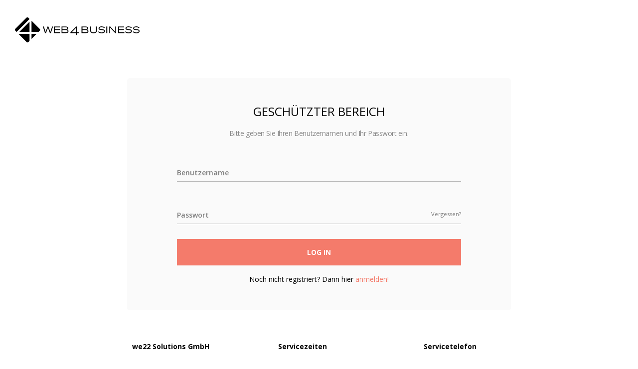

--- FILE ---
content_type: text/html;charset=utf-8
request_url: https://web4business.de/registrierung-neu/customer/login/ba1MKq3zZ7IJi6Su7F20rQIsu9Jf-gCRlw7c_geNpxyNQJMxi36kSX3PWBrX6fSfbSOSJ0fQ-T58xdYfESlFs5z4dIkRPcnh
body_size: 9829
content:
<!DOCTYPE html>
<html lang="de">

<head>
  <title>Bestellung - web4business</title>
  <meta charset="UTF-8" />
  <meta name="viewport" content="width=device-width, initial-scale=1.0, maximum-scale=1.0, user-scalable=0" />
  <meta http-equiv="X-UA-Compatible" content="IE=edge" />
  <meta name="author" content="Content Management AG" />
  <meta name="robots" content="noindex,nofollow" />

   <!-- Google Tag Manager --> <script>
    window.__fs_dataLayer = [{
      'lang': 'DE',
      'brand': 'web4business.de',
      'pagetype': "other"
    }];
  </script> <script>
      (function(w, d, s, l, i) {
          w[l] = w[l] || [];
          w[l].push({
              'gtm.start': new Date().getTime(),
              event: 'gtm.js'
          });
          var f = d.getElementsByTagName(s)[0], j = d.createElement(s), dl = l != 'dataLayer' ? '&l=' + l : '';
          j.async = true;
          j.src = 'https://www.googletagmanager.com/gtm.js?id=' + i + dl;
          f.parentNode.insertBefore(j, f);
      })(window, document, 'script', '__fs_dataLayer', 'GTM-NHFHFB9');
  </script> 
   <script>
      window.__fs_dataLayer.push({"event": "dsIsLoaded"});
  </script> <!-- End Google Tag Manager --> 

  <link href="https://www.web4business.de/favicon.ico" rel="shortcut icon" />

  <link href="/registrierung-neu/css/20240409.133730/main.css" rel="stylesheet" />
  <link href="/registrierung-neu/css/20240409.133730/mainer.css" rel="stylesheet" />

  <noscript>
    <style>
      .wizard-only {
        display: none;
      }
    </style>
  </noscript>

<script defer="defer" src="https://code.jquery.com/jquery-3.2.1.min.js"
  integrity="sha256-hwg4gsxgFZhOsEEamdOYGBf13FyQuiTwlAQgxVSNgt4=" crossorigin="anonymous"></script>


<script defer="defer" src="/registrierung-neu/js/20240409.133730/inputs.js"></script>
</head>

<body id="form">

 <!-- Google Tag Manager (noscript) -->
<noscript>
  <iframe src="https://www.googletagmanager.com/ns.html?id=GTM-NHFHFB9&lang=DE&brand=web4business.de&pagetype=other"
    height="0" width="0" style="display: none; visibility: hidden"></iframe>
</noscript>
<!-- End Google Tag Manager (noscript) --> 

<div class="page-wrapper">
<div class="full-page">
  <div class="full-page__header"><div class="overlay__header">
  <a href="/"><svg xmlns="http://www.w3.org/2000/svg" width="250" height="60" viewBox="0 0 300 60.477"><path d="M72.235 37.898h2.518l4.018-10.98c.376-1.02.43-1.287.644-2.412.268 1.232.322 1.554.804 2.732l3.857 10.66h2.464l5.195-15.695h-2.357L85.79 33.666c-.322.91-.375 1.125-.482 2.088-.16-.75-.214-.964-.482-1.768L80.484 22.15h-1.98l-4.126 11.142c-.375 1.07-.482 1.34-.696 2.518-.107-.91-.16-1.125-.375-1.928L69.61 22.15h-2.464l5.09 15.748zm21.426 0h15.053V35.97H95.91v-5.303h11.946v-1.82H95.91V24.13h12.267v-1.928H93.66v15.694zm18.535 0h10.07c1.715 0 3.858 0 5.25-1.178.91-.804 1.394-1.982 1.394-3.16 0-3-2.305-3.804-3-4.02.053 0 .642-.267.803-.374.696-.43 1.446-1.34 1.446-2.893 0-.643-.107-1.553-.804-2.41-1.286-1.607-3.428-1.66-5.09-1.66h-10.07v15.695zm10.017-13.873c.804 0 1.822 0 2.57.482.537.375 1.02 1.018 1.02 1.928 0 .75-.323 1.607-1.126 2.036-.643.376-1.446.376-2.09.376h-8.195v-4.82h7.822zm.696 6.642c.91 0 1.982 0 2.786.643.16.16.91.75.91 2.036 0 .32 0 1.285-.856 1.98-.857.697-1.93.75-2.84.75h-8.517v-5.41h8.518zM160.245 37.898h10.07c1.714 0 3.856 0 5.25-1.178.91-.804 1.392-1.93 1.392-3.16 0-3-2.303-3.804-3-4.02.055 0 .644-.267.75-.374.697-.43 1.447-1.34 1.447-2.893 0-.643-.107-1.553-.75-2.41-1.286-1.607-3.428-1.66-5.09-1.66h-10.07v15.695zm10.07-13.873c.804 0 1.82 0 2.57.482.536.375 1.02 1.018 1.02 1.928 0 .75-.322 1.607-1.126 2.036-.644.376-1.447.376-2.09.376h-8.196v-4.82h7.82zm.696 6.642c.91 0 1.982 0 2.733.643.16.16.91.75.91 2.036 0 .32 0 1.285-.857 1.98-.856.697-1.928.75-2.84.75h-8.463v-5.41h8.518zm10.072-8.464v9.213c0 1.768.054 3.803 2.304 5.356 1.714 1.18 3.75 1.5 5.785 1.5 2.732 0 4.5-.643 5.625-1.34 2.41-1.552 2.41-3.695 2.41-5.302v-9.428h-2.25v9.588c0 1.286 0 2.946-2.034 3.857-.856.375-2.196.696-3.695.696-2.518 0-3.75-.696-4.34-1.07-1.34-.858-1.553-1.93-1.553-3.75v-9.32h-2.25zm18.963 12.535c.428.643 1.554 2.303 4.82 3.107 1.125.268 2.786.48 4.07.48 3.27 0 5.68-.75 6.91-2.463.698-.964.805-1.98.805-2.625 0-2.57-1.93-3.643-3.59-4.07-.642-.162-1.338-.27-2.034-.323-1.446-.16-2.84-.268-4.232-.375-1.446-.162-2.304-.27-2.84-.912-.267-.32-.48-.75-.48-1.178 0-.643.32-1.447 1.393-1.982.91-.48 2.518-.642 3.803-.642 1.714 0 3.428.32 4.82 1.285.376.27.59.483.91.805l2.037-.804c-.43-.642-.804-1.07-1.554-1.552-1.82-1.232-4.018-1.554-6.268-1.554-1.446 0-7.34.107-7.34 4.553 0 .75.162 1.714 1.127 2.625 1.178 1.072 2.57 1.18 6.48 1.554 3.107.268 5.57.482 5.57 2.625 0 1.93-1.874 3.162-5.355 3.162-2.09 0-4.18-.375-5.893-1.554-.59-.375-.857-.643-1.07-.964l-2.09.804zm19.926 3.16h2.305V22.203h-2.304v15.695zm7.02-15.695v15.695h2.142V27.4c0-1.34 0-1.607-.107-2.732.482.59.643.803 1.232 1.446L241.4 37.9h2.195V22.202h-2.143v10.82c0 1.018 0 1.18.107 2.303-.752-.91-.912-1.125-1.662-1.928L229.292 22.15h-2.303v.053zm21.318 15.695h15.052V35.97h-12.803v-5.303h11.946v-1.82h-11.946V24.13h12.268v-1.928h-14.517v15.694zm16.606-3.16c.43.643 1.554 2.303 4.82 3.107 1.126.268 2.732.48 4.072.48 3.268 0 5.678-.75 6.91-2.463.696-.964.803-1.98.803-2.625 0-2.57-1.93-3.643-3.59-4.07-.643-.162-1.34-.27-2.035-.323-1.446-.16-2.84-.268-4.23-.375-1.448-.162-2.305-.27-2.84-.912-.27-.32-.483-.75-.483-1.178 0-.643.32-1.447 1.393-1.982.91-.48 2.52-.642 3.804-.642 1.713 0 3.428.32 4.82 1.285.375.27.59.483.91.805l2.036-.804c-.43-.642-.804-1.07-1.554-1.552-1.82-1.232-4.07-1.554-6.268-1.554-1.446 0-7.338.107-7.338 4.553 0 .75.16 1.714 1.124 2.625 1.18 1.072 2.57 1.18 6.482 1.554 3.106.268 5.57.482 5.57 2.625 0 1.93-1.875 3.162-5.356 3.162-2.09 0-4.178-.375-5.893-1.554-.59-.375-.856-.643-1.07-.964l-2.09.804zm18.48 0c.43.643 1.554 2.303 4.82 3.107 1.125.268 2.786.48 4.07.48 3.27 0 5.68-.75 6.912-2.463.696-.964.803-1.98.803-2.625 0-2.57-1.93-3.643-3.59-4.07-.643-.162-1.34-.27-2.035-.323-1.446-.16-2.84-.268-4.232-.375-1.445-.162-2.303-.27-2.84-.912-.267-.32-.48-.75-.48-1.178 0-.643.32-1.447 1.393-1.982.91-.48 2.518-.642 3.803-.642 1.713 0 3.428.32 4.82 1.285.375.27.59.483.91.805l2.036-.804c-.43-.642-.804-1.07-1.554-1.552-1.82-1.232-4.07-1.554-6.268-1.554-1.446 0-7.338.107-7.338 4.553 0 .75.16 1.714 1.125 2.625 1.18 1.072 2.57 1.18 6.482 1.554 3.106.268 5.57.482 5.57 2.625 0 1.93-1.875 3.162-5.356 3.162-2.09 0-4.18-.375-5.893-1.554-.59-.375-.857-.643-1.07-.964l-2.09.804zM154.46 36.077h-5.09V22.203h-2.088L133.57 36.077v1.875h13.766v4.553h2.09v-4.553h5.088v-1.875h-.054zm-7.125-10.98v10.98h-10.927l10.927-10.98zM39.88 39.88v12.213L52.148 39.88M59.754 27.935L39.88 8.06v27.053h16.98l2.894-2.893c1.178-1.178 1.178-3.107 0-4.285M28.095 59.593c1.18 1.178 3.107 1.178 4.34 0l2.677-2.68V39.88H8.384l19.71 19.713zM32.113.884c-1.178-1.178-3.16-1.178-4.34 0L.884 27.774c-1.178 1.178-1.178 3.107 0 4.34l3 3 31.23-31.23-3-3zM35.113 35.113V10.686L10.687 35.113"/></svg></a>
</div>
</div>
  <div class="full-page__body">
    <div class="container">
      <div class="steps__container box text-center">
      <h3 class="add-margin-bottom">Geschützter Bereich</h3>
      
      <p class="add-margin-bottom">
        Bitte geben Sie Ihren Benutzernamen und Ihr Passwort ein.
      <p>
      <form class="form-horizontal" method="post" action="https://sam.web4business.de/sam/sam.cls/login">
        <input type="hidden" name="txnid" value="O7weJilpqNnfxFNZAzyauO43F5gqqLYL" />
        <input type="hidden" name="L_INTERNAL_ACCOUNT_" value="dummy" />
        <div class="form__section top-space">
          <input id="identifier" class="form__input" name="L_INTERNAL_LOGINNM_" type="text" required="required" />
          <label for="identifier" class="form__label">Benutzername</label>
        </div>
        <div class="form__section top-space">
          <input id="password" class="form__input" name="L_INTERNAL_PASSWRD_" type="password" required="required" />
          <label for="password" class="form__label">Passwort</label>
          <a href="https://web4business.de/registrierung-neu/customer/password/reset">Vergessen?</a>
        </div>
        <p class="top-space">
          <button id="submit" class="top-space button button--1 button--lg button--full">Log In</button>
        </p>
      </form>
      <div class="add-margin-top">Noch nicht registriert? Dann hier <a href="https://web4business.de">anmelden!</a></div>
    </div>
    </div>
  </div>
  <div class="full-page__footer"><div class="overlay__footer">
  <div class="container">
    <div class="row">
      <div class="col-md-3 offset-md-2 col-sm-8">
        <div class="add-margin-bottom">
          <strong>we22 Solutions GmbH</strong>
        </div>
        <p>
          Otto-Ostrowski-Straße 7<br /> 10249 Berlin
        </p>
      </div>
      <div class="col-md-3 col-sm-8">
        <div class="add-margin-bottom">
          <strong>Servicezeiten</strong>
        </div>
        <p>
          Montag - Freitag 8 - 18 Uhr
        </p>
      </div>
      <div class="col-md-3 col-sm-8">
        <div class="add-margin-bottom">
          <strong>Servicetelefon</strong>
        </div>
        <p>
          030 - 568 333 30
        </p>
      </div>
    </div>
  </div>

  <nav>
    <div class="container">
      <div class="row">
        <div class="col-md-6">
          <a href="https://www.web4business.de/rechtliches/agb/">AGB</a>
          /
          <a href="https://www.web4business.de/rechtliches/agb/#datenschutz">Datenschutz</a>
          /
          <a href="https://www.web4business.de/rechtliches/impressum/">Impressum</a>
        </div>
        <div class="col-md-6 text-uppercase text-right">&copy; <script>document.write(new Date().getFullYear())</script> we22</div>
      </div>
    </div>
  </nav>
</div>
</div>
</div>
</div>

</body>

</html>


--- FILE ---
content_type: text/css
request_url: https://web4business.de/registrierung-neu/css/20240409.133730/main.css
body_size: 129556
content:
@charset "UTF-8";
/* generated with grunt-sass-globbing */
/* generated with grunt-sass-globbing */
@import url("https://fonts.googleapis.com/css?family=Open+Sans:400,600,700,800");
@font-face {
  font-family: 'Pe-icon-7-stroke';
  src: url("../../fonts/1/Pe-icon-7-stroke.eot");
  src: url("../../fonts/1/Pe-icon-7-stroke.eot?#iefix") format("embedded-opentype"), url("../../fonts/1/Pe-icon-7-stroke.woff") format("woff"), url("../../fonts/1/Pe-icon-7-stroke.ttf") format("truetype"), url("../../fonts/1/Pe-icon-7-stroke.svg#Pe-icon-7-stroke") format("svg");
  font-weight: normal;
  font-style: normal; }

[class^="pe-7s-"],
[class*=" pe-7s-"],
.accordion-list__title:before,
.check-list li:before,
.contact-box:after,
.form__section--select:after,
.form__checkbox ~ .form__label:after,
.main-nav__item--login .main-nav__link:after,
.mobile-nav__trigger-icon:before,
.product-finder__select-wrapper:after,
.product-teaser__popular-txt:before,
.projects__select-wrapper:after,
.sub-nav__link:before {
  display: inline-block;
  font-family: 'Pe-icon-7-stroke';
  speak: none;
  font-style: normal;
  font-weight: normal;
  font-variant: normal;
  text-transform: none;
  line-height: 1;
  /* Better Font Rendering =========== */
  -webkit-font-smoothing: antialiased;
  -moz-osx-font-smoothing: grayscale; }

.pe-7s-album:before {
  content: "\e6aa"; }

.pe-7s-arc:before {
  content: "\e6ab"; }

.pe-7s-back-2:before {
  content: "\e6ac"; }

.pe-7s-bandaid:before {
  content: "\e6ad"; }

.pe-7s-car:before {
  content: "\e6ae"; }

.pe-7s-diamond:before {
  content: "\e6af"; }

.pe-7s-door-lock:before {
  content: "\e6b0"; }

.pe-7s-eyedropper:before {
  content: "\e6b1"; }

.pe-7s-female:before {
  content: "\e6b2"; }

.pe-7s-gym:before {
  content: "\e6b3"; }

.pe-7s-hammer:before {
  content: "\e6b4"; }

.pe-7s-headphones:before {
  content: "\e6b5"; }

.pe-7s-helm:before {
  content: "\e6b6"; }

.pe-7s-hourglass:before {
  content: "\e6b7"; }

.pe-7s-leaf:before {
  content: "\e6b8"; }

.pe-7s-magic-wand:before {
  content: "\e6b9"; }

.pe-7s-male:before {
  content: "\e6ba"; }

.pe-7s-map-2:before {
  content: "\e6bb"; }

.pe-7s-next-2:before {
  content: "\e6bc"; }

.pe-7s-paint-bucket:before {
  content: "\e6bd"; }

.pe-7s-pendrive:before {
  content: "\e6be"; }

.pe-7s-photo:before {
  content: "\e6bf"; }

.pe-7s-piggy:before {
  content: "\e6c0"; }

.pe-7s-plugin:before {
  content: "\e6c1"; }

.pe-7s-refresh-2:before {
  content: "\e6c2"; }

.pe-7s-rocket:before {
  content: "\e6c3"; }

.pe-7s-settings:before {
  content: "\e6c4"; }

.pe-7s-shield:before {
  content: "\e6c5"; }

.pe-7s-smile:before {
  content: "\e6c6"; }

.pe-7s-usb:before {
  content: "\e6c7"; }

.pe-7s-vector:before {
  content: "\e6c8"; }

.pe-7s-wine:before {
  content: "\e6c9"; }

.pe-7s-cloud-upload:before {
  content: "\e68a"; }

.pe-7s-cash:before {
  content: "\e68c"; }

.pe-7s-close:before {
  content: "\e680"; }

.pe-7s-bluetooth:before {
  content: "\e68d"; }

.pe-7s-cloud-download:before {
  content: "\e68b"; }

.pe-7s-way:before {
  content: "\e68e"; }

.pe-7s-close-circle:before {
  content: "\e681"; }

.pe-7s-id:before {
  content: "\e68f"; }

.pe-7s-angle-up:before {
  content: "\e682"; }

.pe-7s-wristwatch:before {
  content: "\e690"; }

.pe-7s-angle-up-circle:before {
  content: "\e683"; }

.pe-7s-world:before {
  content: "\e691"; }

.pe-7s-angle-right:before {
  content: "\e684"; }

.pe-7s-volume:before {
  content: "\e692"; }

.pe-7s-angle-right-circle:before {
  content: "\e685"; }

.pe-7s-users:before {
  content: "\e693"; }

.pe-7s-angle-left:before {
  content: "\e686"; }

.pe-7s-user-female:before {
  content: "\e694"; }

.pe-7s-angle-left-circle:before {
  content: "\e687"; }

.pe-7s-up-arrow:before {
  content: "\e695"; }

.pe-7s-angle-down:before {
  content: "\e688"; }

.pe-7s-switch:before {
  content: "\e696"; }

.pe-7s-angle-down-circle:before {
  content: "\e689"; }

.pe-7s-scissors:before {
  content: "\e697"; }

.pe-7s-wallet:before {
  content: "\e600"; }

.pe-7s-safe:before {
  content: "\e698"; }

.pe-7s-volume2:before {
  content: "\e601"; }

.pe-7s-volume1:before {
  content: "\e602"; }

.pe-7s-voicemail:before {
  content: "\e603"; }

.pe-7s-video:before {
  content: "\e604"; }

.pe-7s-user:before {
  content: "\e605"; }

.pe-7s-upload:before {
  content: "\e606"; }

.pe-7s-unlock:before {
  content: "\e607"; }

.pe-7s-umbrella:before {
  content: "\e608"; }

.pe-7s-trash:before {
  content: "\e609"; }

.pe-7s-tools:before {
  content: "\e60a"; }

.pe-7s-timer:before {
  content: "\e60b"; }

.pe-7s-ticket:before {
  content: "\e60c"; }

.pe-7s-target:before {
  content: "\e60d"; }

.pe-7s-sun:before {
  content: "\e60e"; }

.pe-7s-study:before {
  content: "\e60f"; }

.pe-7s-stopwatch:before {
  content: "\e610"; }

.pe-7s-star:before {
  content: "\e611"; }

.pe-7s-speaker:before {
  content: "\e612"; }

.pe-7s-signal:before {
  content: "\e613"; }

.pe-7s-shuffle:before {
  content: "\e614"; }

.pe-7s-shopbag:before {
  content: "\e615"; }

.pe-7s-share:before {
  content: "\e616"; }

.pe-7s-server:before {
  content: "\e617"; }

.pe-7s-search:before {
  content: "\e618"; }

.pe-7s-film:before {
  content: "\e6a5"; }

.pe-7s-science:before {
  content: "\e619"; }

.pe-7s-disk:before {
  content: "\e6a6"; }

.pe-7s-ribbon:before {
  content: "\e61a"; }

.pe-7s-repeat:before {
  content: "\e61b"; }

.pe-7s-refresh:before {
  content: "\e61c"; }

.pe-7s-add-user:before {
  content: "\e6a9"; }

.pe-7s-refresh-cloud:before {
  content: "\e61d"; }

.pe-7s-paperclip:before {
  content: "\e69c"; }

.pe-7s-radio:before {
  content: "\e61e"; }

.pe-7s-note2:before {
  content: "\e69d"; }

.pe-7s-print:before {
  content: "\e61f"; }

.pe-7s-network:before {
  content: "\e69e"; }

.pe-7s-prev:before {
  content: "\e620"; }

.pe-7s-mute:before {
  content: "\e69f"; }

.pe-7s-power:before {
  content: "\e621"; }

.pe-7s-medal:before {
  content: "\e6a0"; }

.pe-7s-portfolio:before {
  content: "\e622"; }

.pe-7s-like2:before {
  content: "\e6a1"; }

.pe-7s-plus:before {
  content: "\e623"; }

.pe-7s-left-arrow:before {
  content: "\e6a2"; }

.pe-7s-play:before {
  content: "\e624"; }

.pe-7s-key:before {
  content: "\e6a3"; }

.pe-7s-plane:before {
  content: "\e625"; }

.pe-7s-joy:before {
  content: "\e6a4"; }

.pe-7s-photo-gallery:before {
  content: "\e626"; }

.pe-7s-pin:before {
  content: "\e69b"; }

.pe-7s-phone:before {
  content: "\e627"; }

.pe-7s-plug:before {
  content: "\e69a"; }

.pe-7s-pen:before {
  content: "\e628"; }

.pe-7s-right-arrow:before {
  content: "\e699"; }

.pe-7s-paper-plane:before {
  content: "\e629"; }

.pe-7s-delete-user:before {
  content: "\e6a7"; }

.pe-7s-paint:before {
  content: "\e62a"; }

.pe-7s-bottom-arrow:before {
  content: "\e6a8"; }

.pe-7s-notebook:before {
  content: "\e62b"; }

.pe-7s-note:before {
  content: "\e62c"; }

.pe-7s-next:before {
  content: "\e62d"; }

.pe-7s-news-paper:before {
  content: "\e62e"; }

.pe-7s-musiclist:before {
  content: "\e62f"; }

.pe-7s-music:before {
  content: "\e630"; }

.pe-7s-mouse:before {
  content: "\e631"; }

.pe-7s-more:before {
  content: "\e632"; }

.pe-7s-moon:before {
  content: "\e633"; }

.pe-7s-monitor:before {
  content: "\e634"; }

.pe-7s-micro:before {
  content: "\e635"; }

.pe-7s-menu:before {
  content: "\e636"; }

.pe-7s-map:before {
  content: "\e637"; }

.pe-7s-map-marker:before {
  content: "\e638"; }

.pe-7s-mail:before {
  content: "\e639"; }

.pe-7s-mail-open:before {
  content: "\e63a"; }

.pe-7s-mail-open-file:before {
  content: "\e63b"; }

.pe-7s-magnet:before {
  content: "\e63c"; }

.pe-7s-loop:before {
  content: "\e63d"; }

.pe-7s-look:before {
  content: "\e63e"; }

.pe-7s-lock:before {
  content: "\e63f"; }

.pe-7s-lintern:before {
  content: "\e640"; }

.pe-7s-link:before {
  content: "\e641"; }

.pe-7s-like:before {
  content: "\e642"; }

.pe-7s-light:before {
  content: "\e643"; }

.pe-7s-less:before {
  content: "\e644"; }

.pe-7s-keypad:before {
  content: "\e645"; }

.pe-7s-junk:before {
  content: "\e646"; }

.pe-7s-info:before {
  content: "\e647"; }

.pe-7s-home:before {
  content: "\e648"; }

.pe-7s-help2:before {
  content: "\e649"; }

.pe-7s-help1:before {
  content: "\e64a"; }

.pe-7s-graph3:before {
  content: "\e64b"; }

.pe-7s-graph2:before {
  content: "\e64c"; }

.pe-7s-graph1:before {
  content: "\e64d"; }

.pe-7s-graph:before {
  content: "\e64e"; }

.pe-7s-global:before {
  content: "\e64f"; }

.pe-7s-gleam:before {
  content: "\e650"; }

.pe-7s-glasses:before {
  content: "\e651"; }

.pe-7s-gift:before {
  content: "\e652"; }

.pe-7s-folder:before {
  content: "\e653"; }

.pe-7s-flag:before {
  content: "\e654"; }

.pe-7s-filter:before {
  content: "\e655"; }

.pe-7s-file:before {
  content: "\e656"; }

.pe-7s-expand1:before {
  content: "\e657"; }

.pe-7s-exapnd2:before {
  content: "\e658"; }

.pe-7s-edit:before {
  content: "\e659"; }

.pe-7s-drop:before {
  content: "\e65a"; }

.pe-7s-drawer:before {
  content: "\e65b"; }

.pe-7s-download:before {
  content: "\e65c"; }

.pe-7s-display2:before {
  content: "\e65d"; }

.pe-7s-display1:before {
  content: "\e65e"; }

.pe-7s-diskette:before {
  content: "\e65f"; }

.pe-7s-date:before {
  content: "\e660"; }

.pe-7s-cup:before {
  content: "\e661"; }

.pe-7s-culture:before {
  content: "\e662"; }

.pe-7s-crop:before {
  content: "\e663"; }

.pe-7s-credit:before {
  content: "\e664"; }

.pe-7s-copy-file:before {
  content: "\e665"; }

.pe-7s-config:before {
  content: "\e666"; }

.pe-7s-compass:before {
  content: "\e667"; }

.pe-7s-comment:before {
  content: "\e668"; }

.pe-7s-coffee:before {
  content: "\e669"; }

.pe-7s-cloud:before {
  content: "\e66a"; }

.pe-7s-clock:before {
  content: "\e66b"; }

.pe-7s-check:before {
  content: "\e66c"; }

.pe-7s-chat:before {
  content: "\e66d"; }

.pe-7s-cart:before {
  content: "\e66e"; }

.pe-7s-camera:before {
  content: "\e66f"; }

.pe-7s-call:before {
  content: "\e670"; }

.pe-7s-calculator:before {
  content: "\e671"; }

.pe-7s-browser:before {
  content: "\e672"; }

.pe-7s-box2:before {
  content: "\e673"; }

.pe-7s-box1:before {
  content: "\e674"; }

.pe-7s-bookmarks:before {
  content: "\e675"; }

.pe-7s-bicycle:before {
  content: "\e676"; }

.pe-7s-bell:before {
  content: "\e677"; }

.pe-7s-battery:before {
  content: "\e678"; }

.pe-7s-ball:before {
  content: "\e679"; }

.pe-7s-back:before {
  content: "\e67a"; }

.pe-7s-attention:before {
  content: "\e67b"; }

.pe-7s-anchor:before {
  content: "\e67c"; }

.pe-7s-albums:before {
  content: "\e67d"; }

.pe-7s-alarm:before {
  content: "\e67e"; }

.pe-7s-airplay:before {
  content: "\e67f"; }

html, body, div, span, applet, object, iframe,
h1, h2, h3, h4, h5, h6, p, blockquote, pre,
a, abbr, acronym, address, big, cite, code,
del, dfn, em, font, img, ins, kbd, q, s, samp,
small, strike, strong, sub, sup, tt, var,
b, u, i, center,
dl, dt, dd, ol, ul, li,
fieldset, form, label, legend, button,
table, caption, tbody, tfoot, thead, tr, th, td,
article, aside, canvas, details, embed,
figure, figcaption, footer, header, hgroup,
main, menu, nav, output, ruby, section, summary,
time, mark, audio, video {
  margin: 0;
  border: 0 none;
  padding: 0;
  font-size: 100%;
  font: inherit;
  vertical-align: baseline; }

button::-moz-focus-inner {
  border: 0;
  padding: 0; }

button {
  display: inline-block;
  overflow: hidden;
  margin: 0;
  border: 0;
  padding: 0;
  text-transform: none;
  background: none;
  cursor: pointer;
  vertical-align: top;
  -webkit-appearance: none;
     -moz-appearance: none;
          appearance: none; }

article, aside, details, figcaption, figure,
footer, header, hgroup, main, menu, nav, section {
  display: block; }

body {
  -moz-osx-font-smoothing: grayscale;
  -webkit-font-smoothing: antialiased;
  -ms-text-size-adjust: 100%;
  -webkit-text-size-adjust: 100%; }

abbr {
  text-decoration: none; }

ol, ul {
  list-style: none; }

blockquote, q {
  quotes: none; }

blockquote:before, blockquote:after,
q:before, q:after {
  content: none; }

textarea {
  resize: vertical; }

table {
  border-collapse: collapse;
  border-spacing: 0; }

img {
  border: 0;
  display: inline-block;
  max-width: 100%;
  vertical-align: middle;
  -ms-interpolation-mode: bicubic; }

svg:not(:root) {
  overflow: hidden; }

@keyframes fade-in {
  0% {
    opacity: 0; }
  100% {
    opacity: 1; } }

@keyframes fade-out {
  0% {
    opacity: 1; }
  100% {
    opacity: 0; } }

@keyframes rotate {
  0% {
    transform: rotate(0); }
  100% {
    transform: rotate(360deg); } }

@keyframes zoom-effect {
  0% {
    transform: scale(1); }
  100% {
    transform: scale(1.3); } }

@keyframes slide-in-up {
  0% {
    opacity: 0;
    transform: translateY(50px); }
  100% {
    opacity: 1;
    transform: translateY(0); } }

@keyframes bounceInUp {
  from, 60%, 75%, 90%, 100% {
    animation-timing-function: cubic-bezier(0.215, 0.61, 0.355, 1); }
  from {
    opacity: 0;
    transform: translate3d(0, 3000px, 0); }
  60% {
    opacity: 1;
    transform: translate3d(0, -20px, 0); }
  75% {
    transform: translate3d(0, 10px, 0); }
  90% {
    transform: translate3d(0, -5px, 0); }
  100% {
    transform: translate3d(0, 0, 0); } }

@keyframes bounceOutDown {
  20% {
    transform: translate3d(0, 10px, 0); }
  40%, 45% {
    opacity: 1;
    transform: translate3d(0, -20px, 0); }
  100% {
    opacity: 0;
    visibility: hidden;
    transform: translate3d(0, 2000px, 0); } }

@keyframes fade-in-mfp {
  0% {
    opacity: 0; }
  100% {
    opacity: 0.99; } }

@keyframes fade-out-mfp {
  0% {
    opacity: 0.99; }
  100% {
    opacity: 0; } }

@keyframes pop-in {
  0% {
    transform: scale(1.1);
    opacity: 0; }
  100% {
    transform: scale(1);
    opacity: 1; } }

@keyframes pop-out {
  0% {
    transform: scale(1);
    opacity: 1; }
  100% {
    transform: scale(1.1);
    opacity: 0; } }

@keyframes fade-in-down {
  0% {
    transform: translateY(-100%);
    opacity: 0; }
  100% {
    transform: translateY(0);
    opacity: 1; } }

@keyframes bounce {
  0%, 20%, 50%, 80%, 100% {
    transform: translateY(0); }
  40% {
    transform: translateY(-20px); }
  60% {
    transform: translateY(-10px); } }

@keyframes floating {
  from {
    transform: translate(0, 0px); }
  65% {
    transform: translate(0, 20px); }
  to {
    transform: translate(0, 0px); } }

h1,
.h1 {
  font-size: 1.8571428571rem;
  line-height: 1.3846153846;
  text-transform: uppercase; }
  @media (min-width: 768px) {
    h1,
    .h1 {
      font-size: 2.5714285714rem;
      line-height: 1.3888888889; } }

h2,
.h2 {
  font-size: 1.5714285714rem;
  line-height: 1.4545454545;
  text-transform: uppercase; }
  @media (min-width: 768px) {
    h2,
    .h2 {
      font-size: 2.1428571429rem;
      line-height: 1.3333333333; } }

h3,
.h3 {
  font-size: 1.4285714286rem;
  line-height: 1.4;
  text-transform: uppercase; }
  @media (min-width: 768px) {
    h3,
    .h3 {
      font-size: 1.7142857143rem;
      line-height: 1.375; } }

h4,
.h4 {
  font-size: 1.2857142857rem;
  line-height: 1.3888888889;
  text-transform: uppercase;
  font-weight: 600;
  letter-spacing: 0.045em; }
  h4 [class^="pe-7s-"],
  h4 [class*=" pe-7s-"],
  .h4 [class^="pe-7s-"],
  .h4 [class*=" pe-7s-"] {
    font-size: 1.7142857143rem;
    line-height: 1;
    position: relative;
    top: 4px; }

h5,
.h5 {
  font-size: 1.1428571429rem;
  line-height: 1.4375;
  text-transform: uppercase;
  font-weight: 600;
  position: relative; }
  h5 [class^="pe-7s-"],
  h5 [class*=" pe-7s-"],
  .h5 [class^="pe-7s-"],
  .h5 [class*=" pe-7s-"] {
    font-size: 1.7142857143rem;
    line-height: 1;
    position: relative;
    top: 3px; }

h6,
.h6,
.accordion-list__title {
  font-size: 1rem;
  line-height: 1.4285714286;
  text-transform: uppercase; }

/* generated with grunt-sass-globbing */
.wizard-step {
  display: none; }
  .wizard-step.is-active {
    display: block; }
  .wizard-step.is-active + .wizard-step {
    left: 100%;
    z-index: 0; }

/* Magnific Popup CSS */
.mfp-bg {
  top: 0;
  left: 0;
  width: 100%;
  height: 100%;
  z-index: 1042;
  overflow: hidden;
  position: fixed;
  background: #ffffff;
  opacity: 0.99; }

.mfp-wrap {
  top: 0;
  left: 0;
  width: 100%;
  height: 100%;
  z-index: 1043;
  position: fixed;
  outline: none !important;
  -webkit-backface-visibility: hidden; }

.mfp-container {
  text-align: center;
  position: absolute;
  width: 100%;
  height: 100%;
  left: 0;
  top: 0;
  padding: 0 8px;
  box-sizing: border-box; }

.mfp-container:before {
  content: '';
  display: inline-block;
  height: 100%;
  vertical-align: middle; }

.mfp-align-top .mfp-container:before {
  display: none; }

.mfp-content {
  position: relative;
  display: inline-block;
  vertical-align: middle;
  margin: 0 auto;
  text-align: left;
  z-index: 1045; }

.mfp-inline-holder .mfp-content,
.mfp-ajax-holder .mfp-content {
  width: 100%;
  cursor: auto; }

.mfp-ajax-cur {
  cursor: progress; }

.mfp-zoom-out-cur, .mfp-zoom-out-cur .mfp-image-holder .mfp-close {
  cursor: zoom-out; }

.mfp-zoom {
  cursor: pointer;
  cursor: zoom-in; }

.mfp-auto-cursor .mfp-content {
  cursor: auto; }

.mfp-close,
.mfp-arrow,
.mfp-preloader,
.mfp-counter {
  -webkit-user-select: none;
  -moz-user-select: none;
  -ms-user-select: none;
      user-select: none; }

.mfp-loading.mfp-figure {
  display: none; }

.mfp-hide {
  display: none !important; }

.mfp-preloader {
  color: #CCC;
  position: absolute;
  top: 50%;
  width: auto;
  text-align: center;
  margin-top: -0.8em;
  left: 8px;
  right: 8px;
  z-index: 1044; }
  .mfp-preloader a {
    color: #CCC; }
    .mfp-preloader a:hover {
      color: #FFF; }

.mfp-s-ready .mfp-preloader {
  display: none; }

.mfp-s-error .mfp-content {
  display: none; }

button.mfp-close, button.mfp-arrow {
  overflow: visible;
  cursor: pointer;
  background: transparent;
  border: 0;
  -webkit-appearance: none;
  display: block;
  outline: none;
  padding: 0;
  z-index: 1046;
  box-shadow: none;
  -ms-touch-action: manipulation;
      touch-action: manipulation; }

button::-moz-focus-inner {
  padding: 0;
  border: 0; }

.mfp-close {
  width: 44px;
  height: 44px;
  line-height: 44px;
  position: absolute;
  right: 0;
  top: 0;
  text-decoration: none;
  text-align: center;
  opacity: 0.65;
  padding: 0 0 18px 10px;
  color: #000;
  font-style: normal;
  font-size: 28px;
  font-family: Arial, Baskerville, monospace; }
  .mfp-close:hover, .mfp-close:focus {
    opacity: 1; }
  .mfp-close:active {
    top: 1px; }

.mfp-close-btn-in .mfp-close {
  color: #333; }

.mfp-image-holder .mfp-close,
.mfp-iframe-holder .mfp-close {
  color: #000;
  right: -6px;
  text-align: right;
  padding-right: 6px;
  width: 100%; }

.mfp-counter {
  position: absolute;
  top: 0;
  right: 0;
  color: #CCC;
  font-size: 12px;
  line-height: 18px;
  white-space: nowrap; }

.mfp-iframe-holder {
  padding-top: 0;
  padding-bottom: 0; }
  .mfp-iframe-holder .mfp-content {
    line-height: 0;
    width: 100%; }
  .mfp-iframe-holder .mfp-close {
    top: -40px; }

.mfp-iframe-scaler {
  width: 100%;
  height: 0;
  overflow: hidden;
  padding-top: 100%; }
  .mfp-iframe-scaler iframe {
    position: absolute;
    display: block;
    top: 0;
    left: 0;
    width: 100%;
    height: 100%;
    box-shadow: 0rem 0.1428571429rem 0.2857142857rem rgba(0, 0, 0, 0.2);
    background: #fff; }

/* Main image in popup */
img.mfp-img {
  width: auto;
  max-width: 100%;
  height: auto;
  display: block;
  line-height: 0;
  box-sizing: border-box;
  padding: 0 0 0;
  margin: 0 auto; }

/* The shadow behind the image */
.mfp-figure {
  line-height: 0; }
  .mfp-figure:after {
    content: '';
    position: absolute;
    left: 0;
    top: 0;
    bottom: 0;
    display: block;
    right: 0;
    width: auto;
    height: auto;
    z-index: -1;
    box-shadow: 0rem 0.1428571429rem 0.2857142857rem rgba(0, 0, 0, 0.2);
    background: transparent; }
  .mfp-figure small {
    color: #BDBDBD;
    display: block;
    font-size: 12px;
    line-height: 14px; }
  .mfp-figure figure {
    margin: 0; }

.mfp-bottom-bar {
  margin-top: 4;
  position: absolute;
  top: 100%;
  left: 0;
  width: 100%;
  cursor: auto; }

.mfp-title {
  text-align: left;
  line-height: 18px;
  color: #F3F3F3;
  word-wrap: break-word;
  padding-right: 36px; }

.mfp-image-holder .mfp-content img {
  max-height: none !important;
  width: 100%; }

.mfp-gallery .mfp-image-holder .mfp-figure {
  cursor: pointer; }

@media screen and (max-width: 800px) and (orientation: landscape), screen and (max-height: 300px) {
  /**
       * Remove all paddings around the image on small screen
       */
  .mfp-img-mobile .mfp-image-holder {
    padding-left: 0;
    padding-right: 0; }
  .mfp-img-mobile img.mfp-img {
    padding: 0; }
  .mfp-img-mobile .mfp-figure:after {
    top: 0;
    bottom: 0; }
  .mfp-img-mobile .mfp-figure small {
    display: inline;
    margin-left: 5px; }
  .mfp-img-mobile .mfp-bottom-bar {
    background: rgba(0, 0, 0, 0.6);
    bottom: 0;
    margin: 0;
    top: auto;
    padding: 3px 5px;
    position: fixed;
    box-sizing: border-box; }
    .mfp-img-mobile .mfp-bottom-bar:empty {
      padding: 0; }
  .mfp-img-mobile .mfp-counter {
    right: 5px;
    top: 3px; }
  .mfp-img-mobile .mfp-close {
    top: 0;
    right: 0;
    width: 35px;
    height: 35px;
    line-height: 35px;
    background: rgba(0, 0, 0, 0.6);
    position: fixed;
    text-align: center;
    padding: 0; } }

@media all and (max-width: 900px) {
  .mfp-arrow {
    transform: scale(0.75); }
  .mfp-arrow-left {
    transform-origin: 0; }
  .mfp-arrow-right {
    transform-origin: 100%; }
  .mfp-container {
    padding-left: 6px;
    padding-right: 6px; } }

/**
 * Swiper 3.4.0
 * Most modern mobile touch slider and framework with hardware accelerated transitions
 *
 * http://www.idangero.us/swiper/
 *
 * Copyright 2016, Vladimir Kharlampidi
 * The iDangero.us
 * http://www.idangero.us/
 *
 * Licensed under MIT
 *
 * Released on: October 16, 2016
 */
.swiper-container {
  margin-left: auto;
  margin-right: auto;
  position: relative;
  overflow: hidden;
  /* Fix of Webkit flickering */
  z-index: 1; }

.swiper-container-no-flexbox .swiper-slide {
  float: left; }

.swiper-container-vertical > .swiper-wrapper {
  -ms-flex-direction: column;
  flex-direction: column; }

.swiper-wrapper {
  position: relative;
  width: 100%;
  height: 100%;
  z-index: 1;
  display: -ms-flexbox;
  display: flex;
  transition-property: transform;
  box-sizing: content-box; }

.swiper-container-android .swiper-slide,
.swiper-wrapper {
  transform: translate3d(0px, 0, 0); }

.swiper-container-multirow > .swiper-wrapper {
  -webkit-box-lines: multiple;
  -moz-box-lines: multiple;
  -ms-flex-wrap: wrap;
  flex-wrap: wrap; }

.swiper-container-free-mode > .swiper-wrapper {
  transition-timing-function: ease-out;
  margin: 0 auto; }

.swiper-slide {
  -webkit-flex-shrink: 0;
  -ms-flex: 0 0 auto;
  -ms-flex-negative: 0;
      flex-shrink: 0;
  width: 100%;
  height: 100%;
  position: relative; }

/* Auto Height */
.swiper-container-autoheight,
.swiper-container-autoheight .swiper-slide {
  height: auto; }

.swiper-container-autoheight .swiper-wrapper {
  -ms-flex-align: start;
  align-items: flex-start;
  transition-property: transform, height; }

/* a11y */
.swiper-container .swiper-notification {
  position: absolute;
  left: 0;
  top: 0;
  pointer-events: none;
  opacity: 0;
  z-index: -1000; }

/* IE10 Windows Phone 8 Fixes */
.swiper-wp8-horizontal {
  -ms-touch-action: pan-y;
  touch-action: pan-y; }

.swiper-wp8-vertical {
  -ms-touch-action: pan-x;
  touch-action: pan-x; }

/* Arrows */
.swiper-button-prev,
.swiper-button-next {
  position: absolute;
  top: 50%;
  width: 27px;
  height: 44px;
  margin-top: -22px;
  z-index: 10;
  cursor: pointer;
  background-size: 27px 44px;
  background-position: center;
  background-repeat: no-repeat; }

.swiper-button-prev.swiper-button-disabled,
.swiper-button-next.swiper-button-disabled {
  opacity: 0.35;
  cursor: auto;
  pointer-events: none; }

.swiper-button-prev,
.swiper-container-rtl .swiper-button-next {
  background-image: url("data:image/svg+xml;charset=utf-8,%3Csvg%20xmlns%3D'http%3A%2F%2Fwww.w3.org%2F2000%2Fsvg'%20viewBox%3D'0%200%2027%2044'%3E%3Cpath%20d%3D'M0%2C22L22%2C0l2.1%2C2.1L4.2%2C22l19.9%2C19.9L22%2C44L0%2C22L0%2C22L0%2C22z'%20fill%3D'%23007aff'%2F%3E%3C%2Fsvg%3E");
  left: 10px;
  right: auto; }

.swiper-button-prev.swiper-button-black,
.swiper-container-rtl .swiper-button-next.swiper-button-black {
  background-image: url("data:image/svg+xml;charset=utf-8,%3Csvg%20xmlns%3D'http%3A%2F%2Fwww.w3.org%2F2000%2Fsvg'%20viewBox%3D'0%200%2027%2044'%3E%3Cpath%20d%3D'M0%2C22L22%2C0l2.1%2C2.1L4.2%2C22l19.9%2C19.9L22%2C44L0%2C22L0%2C22L0%2C22z'%20fill%3D'%23000000'%2F%3E%3C%2Fsvg%3E"); }

.swiper-button-prev.swiper-button-white,
.swiper-container-rtl .swiper-button-next.swiper-button-white {
  background-image: url("data:image/svg+xml;charset=utf-8,%3Csvg%20xmlns%3D'http%3A%2F%2Fwww.w3.org%2F2000%2Fsvg'%20viewBox%3D'0%200%2027%2044'%3E%3Cpath%20d%3D'M0%2C22L22%2C0l2.1%2C2.1L4.2%2C22l19.9%2C19.9L22%2C44L0%2C22L0%2C22L0%2C22z'%20fill%3D'%23ffffff'%2F%3E%3C%2Fsvg%3E"); }

.swiper-button-next,
.swiper-container-rtl .swiper-button-prev {
  background-image: url("data:image/svg+xml;charset=utf-8,%3Csvg%20xmlns%3D'http%3A%2F%2Fwww.w3.org%2F2000%2Fsvg'%20viewBox%3D'0%200%2027%2044'%3E%3Cpath%20d%3D'M27%2C22L27%2C22L5%2C44l-2.1-2.1L22.8%2C22L2.9%2C2.1L5%2C0L27%2C22L27%2C22z'%20fill%3D'%23007aff'%2F%3E%3C%2Fsvg%3E");
  right: 10px;
  left: auto; }

.swiper-button-next.swiper-button-black,
.swiper-container-rtl .swiper-button-prev.swiper-button-black {
  background-image: url("data:image/svg+xml;charset=utf-8,%3Csvg%20xmlns%3D'http%3A%2F%2Fwww.w3.org%2F2000%2Fsvg'%20viewBox%3D'0%200%2027%2044'%3E%3Cpath%20d%3D'M27%2C22L27%2C22L5%2C44l-2.1-2.1L22.8%2C22L2.9%2C2.1L5%2C0L27%2C22L27%2C22z'%20fill%3D'%23000000'%2F%3E%3C%2Fsvg%3E"); }

.swiper-button-next.swiper-button-white,
.swiper-container-rtl .swiper-button-prev.swiper-button-white {
  background-image: url("data:image/svg+xml;charset=utf-8,%3Csvg%20xmlns%3D'http%3A%2F%2Fwww.w3.org%2F2000%2Fsvg'%20viewBox%3D'0%200%2027%2044'%3E%3Cpath%20d%3D'M27%2C22L27%2C22L5%2C44l-2.1-2.1L22.8%2C22L2.9%2C2.1L5%2C0L27%2C22L27%2C22z'%20fill%3D'%23ffffff'%2F%3E%3C%2Fsvg%3E"); }

/* Pagination Styles */
.swiper-pagination {
  position: absolute;
  text-align: center;
  transition: 300ms;
  transform: translate3d(0, 0, 0);
  z-index: 10; }

.swiper-pagination.swiper-pagination-hidden {
  opacity: 0; }

/* Common Styles */
.swiper-pagination-fraction,
.swiper-pagination-custom,
.swiper-container-horizontal > .swiper-pagination-bullets {
  bottom: 10px;
  left: 0;
  width: 100%; }

/* Bullets */
.swiper-pagination-bullet {
  width: 8px;
  height: 8px;
  display: inline-block;
  border-radius: 100%;
  background: #000;
  opacity: 0.2; }

button.swiper-pagination-bullet {
  border: none;
  margin: 0;
  padding: 0;
  box-shadow: none;
  -moz-appearance: none;
  -ms-appearance: none;
  -webkit-appearance: none;
  appearance: none; }

.swiper-pagination-clickable .swiper-pagination-bullet {
  cursor: pointer; }

.swiper-pagination-white .swiper-pagination-bullet {
  background: #fff; }

.swiper-pagination-bullet-active {
  opacity: 1;
  background: #007aff; }

.swiper-pagination-white .swiper-pagination-bullet-active {
  background: #fff; }

.swiper-pagination-black .swiper-pagination-bullet-active {
  background: #000; }

.swiper-container-vertical > .swiper-pagination-bullets {
  right: 10px;
  top: 50%;
  transform: translate3d(0px, -50%, 0); }

.swiper-container-vertical > .swiper-pagination-bullets .swiper-pagination-bullet {
  margin: 5px 0;
  display: block; }

.swiper-container-horizontal > .swiper-pagination-bullets .swiper-pagination-bullet {
  margin: 0 5px; }

/* Progress */
.swiper-pagination-progress {
  background: rgba(0, 0, 0, 0.25);
  position: absolute; }

.swiper-pagination-progress .swiper-pagination-progressbar {
  background: #007aff;
  position: absolute;
  left: 0;
  top: 0;
  width: 100%;
  height: 100%;
  transform: scale(0);
  transform-origin: left top; }

.swiper-container-rtl .swiper-pagination-progress .swiper-pagination-progressbar {
  transform-origin: right top; }

.swiper-container-horizontal > .swiper-pagination-progress {
  width: 100%;
  height: 4px;
  left: 0;
  top: 0; }

.swiper-container-vertical > .swiper-pagination-progress {
  width: 4px;
  height: 100%;
  left: 0;
  top: 0; }

.swiper-pagination-progress.swiper-pagination-white {
  background: rgba(255, 255, 255, 0.5); }

.swiper-pagination-progress.swiper-pagination-white .swiper-pagination-progressbar {
  background: #fff; }

.swiper-pagination-progress.swiper-pagination-black .swiper-pagination-progressbar {
  background: #000; }

/* 3D Container */
.swiper-container-3d {
  -o-perspective: 1200px;
  perspective: 1200px; }

.swiper-container-3d .swiper-wrapper,
.swiper-container-3d .swiper-slide,
.swiper-container-3d .swiper-slide-shadow-left,
.swiper-container-3d .swiper-slide-shadow-right,
.swiper-container-3d .swiper-slide-shadow-top,
.swiper-container-3d .swiper-slide-shadow-bottom,
.swiper-container-3d .swiper-cube-shadow {
  transform-style: preserve-3d; }

.swiper-container-3d .swiper-slide-shadow-left,
.swiper-container-3d .swiper-slide-shadow-right,
.swiper-container-3d .swiper-slide-shadow-top,
.swiper-container-3d .swiper-slide-shadow-bottom {
  position: absolute;
  left: 0;
  top: 0;
  width: 100%;
  height: 100%;
  pointer-events: none;
  z-index: 10; }

.swiper-container-3d .swiper-slide-shadow-left {
  /* Safari 4+, Chrome */
  /* Chrome 10+, Safari 5.1+, iOS 5+ */
  /* Firefox 3.6-15 */
  /* Opera 11.10-12.00 */
  background-image: linear-gradient(to left, rgba(0, 0, 0, 0.5), transparent);
  /* Firefox 16+, IE10, Opera 12.50+ */ }

.swiper-container-3d .swiper-slide-shadow-right {
  /* Safari 4+, Chrome */
  /* Chrome 10+, Safari 5.1+, iOS 5+ */
  /* Firefox 3.6-15 */
  /* Opera 11.10-12.00 */
  background-image: linear-gradient(to right, rgba(0, 0, 0, 0.5), transparent);
  /* Firefox 16+, IE10, Opera 12.50+ */ }

.swiper-container-3d .swiper-slide-shadow-top {
  /* Safari 4+, Chrome */
  /* Chrome 10+, Safari 5.1+, iOS 5+ */
  /* Firefox 3.6-15 */
  /* Opera 11.10-12.00 */
  background-image: linear-gradient(to top, rgba(0, 0, 0, 0.5), transparent);
  /* Firefox 16+, IE10, Opera 12.50+ */ }

.swiper-container-3d .swiper-slide-shadow-bottom {
  /* Safari 4+, Chrome */
  /* Chrome 10+, Safari 5.1+, iOS 5+ */
  /* Firefox 3.6-15 */
  /* Opera 11.10-12.00 */
  background-image: linear-gradient(to bottom, rgba(0, 0, 0, 0.5), transparent);
  /* Firefox 16+, IE10, Opera 12.50+ */ }

/* Coverflow */
.swiper-container-coverflow .swiper-wrapper,
.swiper-container-flip .swiper-wrapper {
  /* Windows 8 IE 10 fix */
  -ms-perspective: 1200px; }

/* Cube + Flip */
.swiper-container-cube,
.swiper-container-flip {
  overflow: visible; }

.swiper-container-cube .swiper-slide,
.swiper-container-flip .swiper-slide {
  pointer-events: none;
  -webkit-backface-visibility: hidden;
  backface-visibility: hidden;
  z-index: 1; }

.swiper-container-cube .swiper-slide .swiper-slide,
.swiper-container-flip .swiper-slide .swiper-slide {
  pointer-events: none; }

.swiper-container-cube .swiper-slide-active,
.swiper-container-flip .swiper-slide-active,
.swiper-container-cube .swiper-slide-active .swiper-slide-active,
.swiper-container-flip .swiper-slide-active .swiper-slide-active {
  pointer-events: auto; }

.swiper-container-cube .swiper-slide-shadow-top,
.swiper-container-flip .swiper-slide-shadow-top,
.swiper-container-cube .swiper-slide-shadow-bottom,
.swiper-container-flip .swiper-slide-shadow-bottom,
.swiper-container-cube .swiper-slide-shadow-left,
.swiper-container-flip .swiper-slide-shadow-left,
.swiper-container-cube .swiper-slide-shadow-right,
.swiper-container-flip .swiper-slide-shadow-right {
  z-index: 0;
  -webkit-backface-visibility: hidden;
  backface-visibility: hidden; }

/* Cube */
.swiper-container-cube .swiper-slide {
  visibility: hidden;
  transform-origin: 0 0;
  width: 100%;
  height: 100%; }

.swiper-container-cube.swiper-container-rtl .swiper-slide {
  transform-origin: 100% 0; }

.swiper-container-cube .swiper-slide-active,
.swiper-container-cube .swiper-slide-next,
.swiper-container-cube .swiper-slide-prev,
.swiper-container-cube .swiper-slide-next + .swiper-slide {
  pointer-events: auto;
  visibility: visible; }

.swiper-container-cube .swiper-cube-shadow {
  position: absolute;
  left: 0;
  bottom: 0px;
  width: 100%;
  height: 100%;
  background: #000;
  opacity: 0.6;
  filter: blur(50px);
  z-index: 0; }

/* Fade */
.swiper-container-fade.swiper-container-free-mode .swiper-slide {
  transition-timing-function: ease-out; }

.swiper-container-fade .swiper-slide {
  pointer-events: none;
  transition-property: opacity; }

.swiper-container-fade .swiper-slide .swiper-slide {
  pointer-events: none; }

.swiper-container-fade .swiper-slide-active,
.swiper-container-fade .swiper-slide-active .swiper-slide-active {
  pointer-events: auto; }

.swiper-zoom-container {
  width: 100%;
  height: 100%;
  display: -ms-flexbox;
  display: flex;
  -ms-flex-pack: center;
  justify-content: center;
  -ms-flex-align: center;
  align-items: center;
  text-align: center; }

.swiper-zoom-container > img,
.swiper-zoom-container > svg,
.swiper-zoom-container > canvas {
  max-width: 100%;
  max-height: 100%;
  object-fit: contain; }

/* Scrollbar */
.swiper-scrollbar {
  border-radius: 10px;
  position: relative;
  -ms-touch-action: none;
  background: rgba(0, 0, 0, 0.1); }

.swiper-container-horizontal > .swiper-scrollbar {
  position: absolute;
  left: 1%;
  bottom: 3px;
  z-index: 50;
  height: 5px;
  width: 98%; }

.swiper-container-vertical > .swiper-scrollbar {
  position: absolute;
  right: 3px;
  top: 1%;
  z-index: 50;
  width: 5px;
  height: 98%; }

.swiper-scrollbar-drag {
  height: 100%;
  width: 100%;
  position: relative;
  background: rgba(0, 0, 0, 0.5);
  border-radius: 10px;
  left: 0;
  top: 0; }

.swiper-scrollbar-cursor-drag {
  cursor: move; }

/* Preloader */
.swiper-lazy-preloader {
  width: 42px;
  height: 42px;
  position: absolute;
  left: 50%;
  top: 50%;
  margin-left: -21px;
  margin-top: -21px;
  z-index: 10;
  transform-origin: 50%;
  animation: swiper-preloader-spin 1s steps(12, end) infinite; }

.swiper-lazy-preloader:after {
  display: block;
  content: "";
  width: 100%;
  height: 100%;
  background-image: url("data:image/svg+xml;charset=utf-8,%3Csvg%20viewBox%3D'0%200%20120%20120'%20xmlns%3D'http%3A%2F%2Fwww.w3.org%2F2000%2Fsvg'%20xmlns%3Axlink%3D'http%3A%2F%2Fwww.w3.org%2F1999%2Fxlink'%3E%3Cdefs%3E%3Cline%20id%3D'l'%20x1%3D'60'%20x2%3D'60'%20y1%3D'7'%20y2%3D'27'%20stroke%3D'%236c6c6c'%20stroke-width%3D'11'%20stroke-linecap%3D'round'%2F%3E%3C%2Fdefs%3E%3Cg%3E%3Cuse%20xlink%3Ahref%3D'%23l'%20opacity%3D'.27'%2F%3E%3Cuse%20xlink%3Ahref%3D'%23l'%20opacity%3D'.27'%20transform%3D'rotate(30%2060%2C60)'%2F%3E%3Cuse%20xlink%3Ahref%3D'%23l'%20opacity%3D'.27'%20transform%3D'rotate(60%2060%2C60)'%2F%3E%3Cuse%20xlink%3Ahref%3D'%23l'%20opacity%3D'.27'%20transform%3D'rotate(90%2060%2C60)'%2F%3E%3Cuse%20xlink%3Ahref%3D'%23l'%20opacity%3D'.27'%20transform%3D'rotate(120%2060%2C60)'%2F%3E%3Cuse%20xlink%3Ahref%3D'%23l'%20opacity%3D'.27'%20transform%3D'rotate(150%2060%2C60)'%2F%3E%3Cuse%20xlink%3Ahref%3D'%23l'%20opacity%3D'.37'%20transform%3D'rotate(180%2060%2C60)'%2F%3E%3Cuse%20xlink%3Ahref%3D'%23l'%20opacity%3D'.46'%20transform%3D'rotate(210%2060%2C60)'%2F%3E%3Cuse%20xlink%3Ahref%3D'%23l'%20opacity%3D'.56'%20transform%3D'rotate(240%2060%2C60)'%2F%3E%3Cuse%20xlink%3Ahref%3D'%23l'%20opacity%3D'.66'%20transform%3D'rotate(270%2060%2C60)'%2F%3E%3Cuse%20xlink%3Ahref%3D'%23l'%20opacity%3D'.75'%20transform%3D'rotate(300%2060%2C60)'%2F%3E%3Cuse%20xlink%3Ahref%3D'%23l'%20opacity%3D'.85'%20transform%3D'rotate(330%2060%2C60)'%2F%3E%3C%2Fg%3E%3C%2Fsvg%3E");
  background-position: 50%;
  background-size: 100%;
  background-repeat: no-repeat; }

.swiper-lazy-preloader-white:after {
  background-image: url("data:image/svg+xml;charset=utf-8,%3Csvg%20viewBox%3D'0%200%20120%20120'%20xmlns%3D'http%3A%2F%2Fwww.w3.org%2F2000%2Fsvg'%20xmlns%3Axlink%3D'http%3A%2F%2Fwww.w3.org%2F1999%2Fxlink'%3E%3Cdefs%3E%3Cline%20id%3D'l'%20x1%3D'60'%20x2%3D'60'%20y1%3D'7'%20y2%3D'27'%20stroke%3D'%23fff'%20stroke-width%3D'11'%20stroke-linecap%3D'round'%2F%3E%3C%2Fdefs%3E%3Cg%3E%3Cuse%20xlink%3Ahref%3D'%23l'%20opacity%3D'.27'%2F%3E%3Cuse%20xlink%3Ahref%3D'%23l'%20opacity%3D'.27'%20transform%3D'rotate(30%2060%2C60)'%2F%3E%3Cuse%20xlink%3Ahref%3D'%23l'%20opacity%3D'.27'%20transform%3D'rotate(60%2060%2C60)'%2F%3E%3Cuse%20xlink%3Ahref%3D'%23l'%20opacity%3D'.27'%20transform%3D'rotate(90%2060%2C60)'%2F%3E%3Cuse%20xlink%3Ahref%3D'%23l'%20opacity%3D'.27'%20transform%3D'rotate(120%2060%2C60)'%2F%3E%3Cuse%20xlink%3Ahref%3D'%23l'%20opacity%3D'.27'%20transform%3D'rotate(150%2060%2C60)'%2F%3E%3Cuse%20xlink%3Ahref%3D'%23l'%20opacity%3D'.37'%20transform%3D'rotate(180%2060%2C60)'%2F%3E%3Cuse%20xlink%3Ahref%3D'%23l'%20opacity%3D'.46'%20transform%3D'rotate(210%2060%2C60)'%2F%3E%3Cuse%20xlink%3Ahref%3D'%23l'%20opacity%3D'.56'%20transform%3D'rotate(240%2060%2C60)'%2F%3E%3Cuse%20xlink%3Ahref%3D'%23l'%20opacity%3D'.66'%20transform%3D'rotate(270%2060%2C60)'%2F%3E%3Cuse%20xlink%3Ahref%3D'%23l'%20opacity%3D'.75'%20transform%3D'rotate(300%2060%2C60)'%2F%3E%3Cuse%20xlink%3Ahref%3D'%23l'%20opacity%3D'.85'%20transform%3D'rotate(330%2060%2C60)'%2F%3E%3C%2Fg%3E%3C%2Fsvg%3E"); }

@keyframes swiper-preloader-spin {
  100% {
    transform: rotate(360deg); } }

.clearfix::after {
  content: "";
  display: table;
  clear: both; }

.float-left {
  float: left; }

.float-right {
  float: right; }

.text-left {
  text-align: left; }

.text-right {
  text-align: right; }

.text-center {
  text-align: center; }

.ellipsis {
  overflow: hidden;
  text-overflow: ellipsis;
  white-space: nowrap;
  display: block; }

.hyphens {
  word-break: break-word;
  -webkit-hyphens: auto;
      -ms-hyphens: auto;
          hyphens: auto; }

.show {
  display: block; }

.hide {
  display: none !important; }

.visuallyhidden {
  position: absolute;
  overflow: hidden;
  width: 1px;
  height: 1px;
  margin: -1px;
  border: 0;
  padding: 0;
  clip: rect(0 0 0 0); }
  .visuallyhidden.focusable:active, .visuallyhidden.focusable:focus {
    overflow: visible;
    position: static;
    width: auto;
    height: auto;
    margin: 0;
    clip: auto; }

.reset-text-transform {
  text-transform: none; }

.text-uppercase {
  text-transform: uppercase; }

.show-grid [class*="col-"] {
  background: grey;
  outline: 1px solid red; }

.show-grid header {
  background: rgba(0, 128, 0, 0.5); }

.show-grid footer {
  background: rgba(0, 255, 255, 0.5); }

.reset-padding {
  padding: 0 !important; }
  .reset-padding-top {
    padding-top: 0 !important; }
  .reset-padding-right {
    padding-right: 0 !important; }
  .reset-padding-bottom {
    padding-bottom: 0 !important; }
  .reset-padding-left {
    padding-left: 0 !important; }
  .reset-padding-x {
    padding-left: 0 !important;
    padding-right: 0 !important; }
  .reset-padding-y {
    padding-top: 0 !important;
    padding-bottom: 0 !important; }

.add-padding {
  padding: 15px !important; }
  .add-padding-full {
    padding: 30px !important; }
  .add-padding-double {
    padding: 60px !important; }
  .add-padding-top {
    padding-top: 15px !important; }
    .add-padding-top-full {
      padding-top: 30px !important; }
    .add-padding-top-double {
      padding-top: 60px !important; }
  .add-padding-right {
    padding-right: 15px !important; }
    .add-padding-right-full {
      padding-right: 30px !important; }
    .add-padding-right-double {
      padding-right: 60px !important; }
  .add-padding-bottom {
    padding-bottom: 15px !important; }
    .add-padding-bottom-full {
      padding-bottom: 30px !important; }
    .add-padding-bottom-double {
      padding-bottom: 60px !important; }
  .add-padding-left {
    padding-left: 15px !important; }
    .add-padding-left-full {
      padding-left: 30px !important; }
    .add-padding-left-double {
      padding-left: 60px !important; }
  .add-padding-x {
    padding-left: 15px !important;
    padding-right: 15px !important; }
    .add-padding-x-full {
      padding-left: 30px !important;
      padding-right: 30px !important; }
    .add-padding-x-double {
      padding-left: 60px !important;
      padding-right: 60px !important; }
  .add-padding-y {
    padding-top: 15px !important;
    padding-bottom: 15px !important; }
    .add-padding-y-full {
      padding-top: 30px !important;
      padding-bottom: 30px !important; }
    .add-padding-y-double {
      padding-top: 60px !important;
      padding-bottom: 60px !important; }

.reset-margin {
  margin: 0 !important; }
  .reset-margin-top {
    margin-top: 0 !important; }
  .reset-margin-right {
    margin-right: 0 !important; }
  .reset-margin-bottom {
    margin-bottom: 0 !important; }
  .reset-margin-left {
    margin-left: 0 !important; }
  .reset-margin-x {
    margin-left: 0 !important;
    margin-right: 0 !important; }
  .reset-margin-y {
    margin-top: 0 !important;
    margin-bottom: 0 !important; }
  .reset-margin-auto {
    margin-left: auto !important;
    margin-right: auto !important; }

.add-margin {
  margin: 15px !important; }
  .add-margin-full {
    margin: 30px !important; }
  .add-margin-double {
    margin: 60px !important; }
  .add-margin-top {
    margin-top: 15px !important; }
    .add-margin-top-full {
      margin-top: 30px !important; }
    .add-margin-top-double {
      margin-top: 60px !important; }
  .add-margin-right {
    margin-right: 15px !important; }
    .add-margin-right-full {
      margin-right: 30px !important; }
    .add-margin-right-double {
      margin-right: 60px !important; }
  .add-margin-bottom {
    margin-bottom: 15px !important; }
    .add-margin-bottom-full {
      margin-bottom: 30px !important; }
    .add-margin-bottom-double {
      margin-bottom: 60px !important; }
  .add-margin-left {
    margin-left: 15px !important; }
    .add-margin-left-full {
      margin-left: 30px !important; }
    .add-margin-left-double {
      margin-left: 60px !important; }
  .add-margin-x {
    margin-left: 15px !important;
    margin-right: 15px !important; }
    .add-margin-x-full {
      margin-left: 30px !important;
      margin-right: 30px !important; }
    .add-margin-x-double {
      margin-left: 60px !important;
      margin-right: 60px !important; }
  .add-margin-y {
    margin-top: 15px !important;
    margin-bottom: 15px !important; }
    .add-margin-y-full {
      margin-top: 30px !important;
      margin-bottom: 30px !important; }
    .add-margin-y-double {
      margin-top: 60px !important;
      margin-bottom: 60px !important; }

.hidden,
.visible-xs,
.visible-sm,
.visible-md,
.visible-lg,
.visible-xl {
  display: none !important; }

@media (min-width: 0px) {
  .visible-xs {
    display: block !important; }
  span.visible-xs {
    display: inline !important; }
  .hidden-xs {
    display: none !important; } }

@media (min-width: 544px) {
  .visible-sm {
    display: block !important; }
  span.visible-sm {
    display: inline !important; }
  .hidden-sm {
    display: none !important; } }

@media (min-width: 768px) {
  .visible-md {
    display: block !important; }
  span.visible-md {
    display: inline !important; }
  .hidden-md {
    display: none !important; } }

@media (min-width: 992px) {
  .visible-lg {
    display: block !important; }
  span.visible-lg {
    display: inline !important; }
  .hidden-lg {
    display: none !important; } }

@media (min-width: 1230px) {
  .visible-xl {
    display: block !important; }
  span.visible-xl {
    display: inline !important; }
  .hidden-xl {
    display: none !important; } }

a {
  text-decoration: none;
  color: #f47b6b; }
  a:hover, a:focus {
    text-decoration: none;
    color: #000000; }

a:hover,
a:focus,
a:active {
  outline: 0 none; }

*, *:before, *:after {
  box-sizing: border-box; }

html {
  font-size: 87.5%;
  line-height: 1.7857142857; }

body {
  background: #ffffff;
  font-family: "Open Sans", sans-serif;
  font-weight: 400;
  overflow-x: hidden; }

p {
  letter-spacing: -0.03em;
  color: #8a8a8a; }
  p strong {
    color: #505050; }

p + p {
  margin-top: 1em; }

em, i {
  font-style: italic; }

strong, b {
  font-weight: 700; }

.svg-icon {
  display: inline-block;
  fill: currentColor; }
  .svg-icon group,
  .svg-icon path {
    fill: currentColor; }

::-moz-selection {
  background: #f47b6b;
  color: #fff; }

::selection {
  background: #f47b6b;
  color: #fff; }

::-moz-selection {
  background: #f47b6b;
  color: #fff; }

hr {
  height: 2px;
  background: #333333;
  border: 0 none;
  margin: 2.1428571429rem 0rem; }

.container, .mfp-content, .overlay--project-example .mfp-iframe-holder .mfp-content {
  position: relative; }

.container-fluid {
  max-width: 1170px; }

.page-wrapper {
  overflow: hidden; }

.color-success {
  color: #f47b6b; }

.color-error {
  color: #e82750; }

.color-warning {
  color: #cccc33; }

.color-text-base {
  color: #8a8a8a; }

.color-grey {
  color: #8a8a8a; }

.color-white {
  color: #ffffff; }

.color-black {
  color: #000000; }

.row--center {
  -ms-flex-align: center;
      align-items: center; }

@media (min-width: 1230px) {
  .row--seperated > [class^="col-"],
  .row--seperated > [class*=" col-"] {
    padding-right: 3.5714285714rem;
    padding-left: 3.5714285714rem;
    border-right: 1px solid #eee; }
    .row--seperated > [class^="col-"]:first-of-type,
    .row--seperated > [class*=" col-"]:first-of-type {
      padding-left: 0; }
    .row--seperated > [class^="col-"]:last-of-type,
    .row--seperated > [class*=" col-"]:last-of-type {
      padding-right: 0;
      border-right: 0; } }

small {
  font-size: 0.8571428571rem;
  line-height: 1.25; }

img.no-responsive {
  max-width: none; }

.parallax {
  position: relative; }

.img-big-shadow {
  box-shadow: 0px 20px 80px 30px rgba(0, 0, 0, 0.1); }

/* generated with grunt-sass-globbing */
.accordion-list {
  margin-bottom: 2.8571428571rem; }
  .accordion-list__title {
    border: 1px solid #b2b2b2;
    padding: 0.7142857143rem 2.8571428571rem 0.7142857143rem 1.4285714286rem;
    color: #000000;
    cursor: pointer;
    position: relative;
    transition: color 150ms cubic-bezier(0.4, 0, 0.2, 1);
    background: #ffffff;
    margin-bottom: 1.4285714286rem; }
    .accordion-list__title:before {
      font-size: 1.7142857143rem;
      line-height: 1;
      content: "";
      display: inline-block;
      right: 1.4285714286rem;
      position: absolute;
      top: 50%;
      transform: translateY(-50%) rotate(0deg);
      transition: transform 150ms cubic-bezier(0.4, 0, 0.2, 1);
      transform-origin: center;
      color: #000000; }
    .accordion-list__title:hover, .accordion-list__title:focus, .accordion-list__title[aria-expanded="true"]:hover, .accordion-list__title[aria-expanded="true"]:focus {
      color: #f47b6b;
      outline: 0 none; }
    .accordion-list__title[aria-expanded="true"] {
      outline: 0 none;
      border-bottom-color: transparent;
      border-left-width: 2px;
      border-left-color: #000000; }
      .accordion-list__title[aria-expanded="true"]:before {
        transform: translateY(-50%) rotate(45deg); }
  .accordion-list__content {
    background: #ffffff;
    border-bottom: 1px solid #b2b2b2;
    border-left: 1px solid #b2b2b2;
    border-right: 1px solid #b2b2b2;
    display: none;
    margin-bottom: 1.4285714286rem;
    margin-top: -1.5rem;
    padding: 0rem 1.4285714286rem 1.4285714286rem;
    position: relative; }
    .accordion-list__content.active {
      display: block;
      border-left-color: #000000;
      border-left-width: 2px; }
    .accordion-list__content p:last-of-type {
      margin-bottom: 0; }

.action-box {
  background: #ffffff;
  border-radius: 5px;
  color: #000000;
  display: inline-block;
  max-width: 100%;
  padding: 2.1428571429rem 2.1428571429rem 1.4285714286rem 2.1428571429rem;
  text-align: left; }
  @media (min-width: 768px) {
    .action-box {
      min-width: 35.7142857143rem; } }
  @media (max-width: 767px) {
    .action-box {
      text-align: center; } }

.box {
  background: #f5f5f5;
  margin: 0 auto;
  max-width: 55rem;
  border-radius: 0.3571428571rem; }
  @media (min-width: 992px) {
    .box {
      padding: 3.5714285714rem 7.1428571429rem; } }
  @media (max-width: 991px) {
    .box {
      padding: 2.1428571429rem; } }

.button,
.main-section--contact .tabs .tabs__control-button {
  border: 1px solid transparent;
  color: #ffffff;
  cursor: pointer;
  display: inline-block;
  font-family: "Open Sans", sans-serif;
  font-weight: 700;
  overflow: hidden;
  padding: 0rem 2.8571428571rem;
  position: relative;
  text-align: center;
  text-overflow: ellipsis;
  text-transform: uppercase;
  transition: 150ms cubic-bezier(0.4, 0, 0.2, 1);
  white-space: nowrap; }
  .button:hover, .button:focus,
  .main-section--contact .tabs .tabs__control-button:hover,
  .main-section--contact .tabs .tabs__control-button:focus {
    text-decoration: none;
    outline: 0 none; }
  .button:active,
  .main-section--contact .tabs .tabs__control-button:active {
    box-shadow: inset 0rem 0.2857142857rem 0.5714285714rem rgba(0, 0, 0, 0.2); }
  .button [class^="pe-7s-"],
  .button [class*=" pe-7s-"], .main-section--contact .tabs .tabs__control-button [class^="pe-7s-"], .main-section--contact .tabs .tabs__control-button [class*=" pe-7s-"] {
    margin-right: 2.1428571429rem; }
    .button [class^="pe-7s-"]:before,
    .button [class*=" pe-7s-"]:before, .main-section--contact .tabs .tabs__control-button [class^="pe-7s-"]:before, .main-section--contact .tabs .tabs__control-button [class*=" pe-7s-"]:before {
      font-size: 30px;
      position: absolute;
      left: 15px;
      top: 50%;
      transform: translateY(-50%); }
  .button--lg {
    font-size: 1rem;
    line-height: 3.6428571429;
    height: 3.7857142857rem; }
  .button--md,
  .main-section--contact .tabs .tabs__control-button {
    font-size: 1rem;
    line-height: 3.0714285714;
    height: 3.2142857143rem; }
  .button--sm {
    font-size: 0.9285714286rem;
    line-height: 2.9230769231;
    height: 2.8571428571rem; }
  .button--1 {
    background: #f47b6b;
    color: #ffffff; }
    .button--1:focus, .button--1:hover {
      color: #ffffff;
      background: #a65349; }
    .button--1.button--ghost {
      background: transparent;
      border: 1px solid #f47b6b;
      color: #f47b6b; }
      .button--1.button--ghost:focus, .button--1.button--ghost:hover {
        color: #ffffff;
        background: #f47b6b;
        border-color: #f47b6b; }
  .button--2 {
    background: #000000;
    color: #ffffff; }
    .button--2:focus, .button--2:hover {
      color: #ffffff;
      background: #444444; }
    .button--2.button--ghost {
      background: transparent;
      border: 1px solid #000000;
      color: #000000; }
      .button--2.button--ghost:focus, .button--2.button--ghost:hover {
        color: #ffffff;
        background: #000000;
        border-color: #000000; }
  .button--3 {
    background: #4C4C4C;
    color: #ffffff; }
    .button--3:focus, .button--3:hover {
      color: #ffffff;
      background: #444444; }
    .button--3.button--ghost,
    .main-section--contact .tabs .tabs__control-button {
      background: transparent;
      border: 1px solid #4C4C4C;
      color: #4C4C4C; }
      .button--3.button--ghost:focus, .button--3.button--ghost:hover,
      .main-section--contact .tabs .tabs__control-button:focus,
      .main-section--contact .tabs .tabs__control-button:hover {
        color: #ffffff;
        background: #4C4C4C;
        border-color: #4C4C4C; }
  .button--pill,
  .main-section--contact .tabs .tabs__control-button {
    border-radius: 3.5714285714rem; }
  .button--full {
    width: 100%;
    display: block; }

.cart {
  z-index: 100;
  -webkit-overflow-scrolling: touch;
  background: #ffffff;
  bottom: 0;
  max-width: 27.1428571429rem;
  overflow-y: auto;
  padding: 10.7142857143rem 3.5714285714rem 3.5714285714rem 3.5714285714rem;
  position: fixed;
  right: 0;
  top: 0;
  transform: translateX(100%);
  transition: transform 700ms cubic-bezier(0.4, 0, 0.2, 1);
  width: 100%; }
  .cart-is-visible .cart {
    transform: translateX(0);
    box-shadow: 0rem 0.2857142857rem 0.5714285714rem rgba(0, 0, 0, 0.2); }
  .cart__list {
    margin-bottom: 1.0714285714rem; }
  .cart__item {
    border-bottom: 1px solid #eeeeee;
    padding: 1.0714285714rem 0rem;
    position: relative; }
  .cart__close:hover, .cart__close:focus {
    color: #f47b6b;
    outline: 0 none; }
  .cart__remove {
    z-index: 20;
    color: #8a8a8a;
    font-size: 22px;
    position: absolute;
    right: 0;
    top: 8px; }
    .cart__remove:hover, .cart__remove:focus {
      color: #f47b6b;
      outline: 0 none; }
  .cart__title {
    font-size: 1rem;
    line-height: 1.2857142857;
    font-weight: 700;
    margin-bottom: 1.0714285714rem;
    text-transform: uppercase;
    color: #000000; }
  .cart__sub-title {
    font-size: 0.7857142857rem;
    line-height: 1.3636363636;
    font-weight: 600;
    text-transform: uppercase; }
  .cart__notice {
    font-size: 1rem;
    line-height: 1.2857142857;
    text-align: center;
    margin: 2.1428571429rem 0rem; }
    .cart__notice-headline {
      text-transform: uppercase;
      margin-bottom: 0.3571428571rem;
      font-weight: 700; }
    .cart__notice p {
      color: #f47b6b; }
      .cart__notice p strong {
        color: #f47b6b; }

.check-list {
  text-align: left; }
  .check-list li {
    font-size: 1rem;
    line-height: 1.4285714286;
    margin-top: 0.7142857143rem;
    padding-left: 2.1428571429rem;
    position: relative; }
    .check-list li:before {
      content: "";
      font-size: 20px;
      left: 0;
      position: absolute;
      top: 0; }
  .product-teaser .check-list {
    color: #000000; }
  .product-teaser__details .check-list {
    margin: 1.0714285714rem -1.0714285714rem;
    padding: 0rem 2.1428571429rem 2.1428571429rem 2.1428571429rem;
    color: #000000;
    border-bottom: 1px dashed #b2b2b2;
    position: relative; }
    @media (min-width: 768px) {
      .product-teaser__details .check-list {
        margin: 0rem -4.2857142857rem 2.1428571429rem;
        padding: 0rem 4.2857142857rem 2.1428571429rem; } }
    .product-teaser__details .check-list:last-of-type {
      border-bottom: 0; }

.chooser {
  margin-bottom: 4.2857142857rem; }
  .chooser__button {
    background: #ffffff;
    border-radius: 5px;
    border: 1px solid #dfdfdf;
    height: 100%;
    margin-bottom: 2.1428571429rem;
    padding: 2.1428571429rem;
    transition: 150ms cubic-bezier(0.4, 0, 0.2, 1); }
    .chooser__button [class^="pe-7s-"],
    .chooser__button [class*=" pe-7s-"] {
      font-size: 5.1428571429rem;
      line-height: 1;
      margin-bottom: 0.7142857143rem; }
    .chooser__button:hover, .chooser__button:focus {
      outline: 0 none;
      box-shadow: 0rem 0.25rem 2.5rem rgba(0, 0, 0, 0.25); }
    .chooser__button:active {
      transform: translateY(5px); }
    .chooser__button.is-active {
      border-color: #f47b6b;
      box-shadow: 0rem 0.25rem 2.5rem rgba(0, 0, 0, 0.25); }
    .chooser__button h3 {
      margin-bottom: 2.1428571429rem; }
  .chooser__content {
    display: none;
    animation: fade-in 750ms;
    margin-top: 4.2857142857rem; }
    .chooser__content.is-active {
      display: block; }

.cms-content h1,
.cms-content .h1 {
  margin: 0rem 0rem 1.0714285714rem; }

.cms-content h2,
.cms-content .h2 {
  margin-bottom: 1.0714285714rem; }

.cms-content h3,
.cms-content .h3 {
  margin-bottom: 1.0714285714rem; }

.cms-content h4,
.cms-content .h4 {
  margin-bottom: 1.0714285714rem; }

.cms-content h5,
.cms-content .h5 {
  margin-bottom: 0.3571428571rem; }

.cms-content h6,
.cms-content .h6 {
  margin-bottom: 1.0714285714rem; }

.cms-content p {
  margin-bottom: 1.0714285714rem; }

.cms-content ul, .cms-content ol {
  margin-left: 1.4285714286rem;
  color: #8a8a8a; }

.cms-content ul {
  list-style-type: disc; }

.cms-content ol {
  list-style-type: decimal; }

.contact-box {
  z-index: 99;
  border-radius: 3.5714285714rem;
  color: #ffffff;
  padding: 1.4285714286rem 2.1428571429rem;
  position: absolute;
  right: 2.1428571429rem;
  text-align: right;
  transition: top 350ms ease-out, background 350ms ease-out, padding 350ms ease-out;
  white-space: nowrap;
  width: auto !important;
  position: absolute;
  bottom: 1.4285714286rem; }
  @media (max-width: 1229px) {
    .contact-box {
      display: none !important; } }
  .contact-box:after {
    font-size: 2.4285714286rem;
    line-height: 1;
    content: "";
    opacity: 0;
    position: absolute;
    right: 2.1428571429rem;
    top: 50%;
    transform: translateY(-50%);
    transition: all 150ms ease-out;
    visibility: hidden; }
  .contact-box.is-sticky {
    z-index: 99 !important;
    background-color: rgba(0, 0, 0, 0.6);
    padding: 1.0714285714rem 5.7142857143rem 1.0714285714rem 1.7857142857rem;
    position: fixed;
    bottom: auto; }
    .contact-box.is-sticky:after {
      opacity: 1;
      visibility: visible;
      transition-delay: 350ms; }
    .contact-box.is-sticky .contact-box__headline {
      font-size: 0.8571428571rem;
      line-height: 1.5; }
    .contact-box.is-sticky .contact-box__opening-hours {
      display: none; }
  .contact-box a {
    color: #ffffff; }
    .contact-box a:hover {
      text-decoration: underline; }
  .contact-box__headline {
    font-size: 1rem;
    line-height: 1.5;
    text-transform: uppercase;
    font-weight: 700; }
  .contact-box__phone {
    font-size: 1.7142857143rem;
    line-height: 1.25; }
  .contact-box__opening-hours {
    font-size: 1rem;
    line-height: 1.5;
    transition: all 350ms ease-out; }

.debugger__trigger {
  z-index: 101;
  background: #ffffff;
  border-radius: 100%;
  box-shadow: 0rem 0.0714285714rem 0.1428571429rem rgba(0, 0, 0, 0.2);
  height: 3.5714285714rem;
  position: fixed;
  transition: 150ms cubic-bezier(0.4, 0, 0.2, 1);
  width: 3.5714285714rem;
  bottom: 30px;
  left: 30px;
  font-size: 30px; }
  .debugger__trigger:focus, .debugger__trigger:hover {
    background: #f47b6b;
    color: #ffffff;
    outline: 0 none; }

.debugger__content {
  z-index: 100;
  background: #ffffff;
  bottom: 0;
  color: #000000;
  height: 0;
  left: 0;
  position: fixed;
  right: 0;
  font-weight: 400;
  border-top: 1px solid rgba(51, 51, 51, 0.1); }
  .debugger__content.toggled {
    height: auto; }

@media (min-width: 0px) {
  .debugger__viewport:after {
    content: 'xs'; } }

@media (min-width: 544px) {
  .debugger__viewport:after {
    content: 'sm'; } }

@media (min-width: 768px) {
  .debugger__viewport:after {
    content: 'md'; } }

@media (min-width: 992px) {
  .debugger__viewport:after {
    content: 'lg'; } }

@media (min-width: 1230px) {
  .debugger__viewport:after {
    content: 'xl'; } }

.form__section {
  position: relative;
  margin-bottom: 2.1428571429rem; }
  .form__section--select:after {
    content: "";
    font-size: 30px;
    position: absolute;
    right: 0;
    top: 1.4285714286rem; }
  .form__section a {
    font-size: 0.7857142857rem;
    line-height: 1.2727272727;
    color: rgba(0, 0, 0, 0.5);
    position: absolute;
    right: 0;
    top: 50%; }
    .form__section a:hover, .form__section a:focus {
      color: #000000; }

.form__input, .form__select, .form__textarea {
  font-size: 1.1428571429rem;
  line-height: 1;
  -moz-appearance: none;
  -webkit-appearance: none;
  background: transparent;
  border-color: #b9b9b9;
  border-style: solid;
  border-radius: 0;
  border-width: 0 0 1px 0;
  font-weight: 600;
  height: 2.8571428571rem;
  margin-top: 15px;
  width: 100%;
  text-indent: 0.01px;
  text-overflow: ''; }
  .form__input.error, .form__select.error, .form__textarea.error {
    border-color: #e82750; }
  .form__input.input--filled ~ .form__label,
  .form__input:focus ~ .form__label, .form__select.input--filled ~ .form__label,
  .form__select:focus ~ .form__label, .form__textarea.input--filled ~ .form__label,
  .form__textarea:focus ~ .form__label {
    top: 0;
    font-size: 75%; }
  .form__input:focus, .form__select:focus, .form__textarea:focus {
    outline: 0 none;
    border-bottom-color: #000; }
  .form__input ~ .form__label, .form__select ~ .form__label, .form__textarea ~ .form__label {
    cursor: text;
    left: 0;
    position: absolute;
    top: 24px; }

.form__textarea {
  min-height: 10.7142857143rem;
  border-width: 1px 1px 1px 1px; }

.form__checkbox {
  position: absolute;
  overflow: hidden;
  width: 1px;
  height: 1px;
  margin: -1px;
  border: 0;
  padding: 0;
  clip: rect(0 0 0 0); }
  .form__checkbox.focusable:active, .form__checkbox.focusable:focus {
    overflow: visible;
    position: static;
    width: auto;
    height: auto;
    margin: 0;
    clip: auto; }
  .form__checkbox:checked ~ .form__label:after {
    display: block; }
  .form__checkbox ~ .form__label {
    cursor: pointer;
    display: block;
    margin-left: 2.1428571429rem; }
    .form__checkbox ~ .form__label:before {
      border: 1px solid #b9b9b9;
      content: '';
      height: 1.4285714286rem;
      left: 0;
      position: absolute;
      top: 1px;
      width: 1.4285714286rem; }
    .form__checkbox ~ .form__label:after {
      content: "";
      display: none;
      font-size: 20px;
      left: 0px;
      position: absolute;
      top: 1px; }

.form__label {
  color: rgba(0, 0, 0, 0.5);
  font-size: 14px;
  font-weight: 600;
  transition: all 200ms; }

.form__actions {
  margin-top: 2.1428571429rem; }
  .form__actions::after {
    content: "";
    display: table;
    clear: both; }

label.error {
  font-size: 12px;
  color: #e82750;
  margin-top: 0.3571428571rem;
  position: absolute;
  top: 100%;
  left: 0; }

.full-page {
  display: -ms-flexbox;
  display: flex;
  -ms-flex-direction: column;
      flex-direction: column;
  min-height: 100vh; }
  .full-page__header {
    padding: 2.1428571429rem 2.1428571429rem 4.2857142857rem 2.1428571429rem;
    margin-bottom: auto; }
  .full-page__footer {
    margin-top: auto;
    padding-top: 4.2857142857rem; }
    .full-page__footer p {
      font-size: 1rem;
      line-height: 1.4285714286;
      margin-bottom: 2.1428571429rem; }
    .full-page__footer nav {
      font-size: 1rem;
      line-height: 1.4285714286;
      color: #b2b2b2;
      border-top: 1px solid #eee;
      padding: 4.2857142857rem 0rem;
      margin-top: 2.1428571429rem; }
      .full-page__footer nav a {
        color: #b2b2b2; }

.container, .mfp-content, .overlay--project-example .mfp-iframe-holder .mfp-content {
  margin-left: auto;
  margin-right: auto;
  padding-left: 15px;
  padding-right: 15px; }
  @media (min-width: 544px) {
    .container, .mfp-content, .overlay--project-example .mfp-iframe-holder .mfp-content {
      max-width: 576px; } }
  @media (min-width: 768px) {
    .container, .mfp-content, .overlay--project-example .mfp-iframe-holder .mfp-content {
      max-width: 720px; } }
  @media (min-width: 992px) {
    .container, .mfp-content, .overlay--project-example .mfp-iframe-holder .mfp-content {
      max-width: 940px; } }
  @media (min-width: 1230px) {
    .container, .mfp-content, .overlay--project-example .mfp-iframe-holder .mfp-content {
      max-width: 1170px; } }

.container-fluid {
  margin-left: auto;
  margin-right: auto;
  padding-left: 15px;
  padding-right: 15px; }

.row {
  display: -ms-flexbox;
  display: flex;
  -ms-flex-wrap: wrap;
      flex-wrap: wrap;
  margin-left: -15px;
  margin-right: -15px; }

.col-xs-1, .col-xs-2, .col-xs-3, .col-xs-4, .col-xs-5, .col-xs-6, .col-xs-7, .col-xs-8, .col-xs-9, .col-xs-10, .col-xs-11, .col-xs-12, .col-sm-1, .col-sm-2, .col-sm-3, .col-sm-4, .col-sm-5, .col-sm-6, .col-sm-7, .col-sm-8, .col-sm-9, .col-sm-10, .col-sm-11, .col-sm-12, .col-md-1, .col-md-2, .col-md-3, .col-md-4, .col-md-5, .col-md-6, .col-md-7, .col-md-8, .col-md-9, .col-md-10, .col-md-11, .col-md-12, .col-lg-1, .col-lg-2, .col-lg-3, .col-lg-4, .col-lg-5, .col-lg-6, .col-lg-7, .col-lg-8, .col-lg-9, .col-lg-10, .col-lg-11, .col-lg-12, .col-xl-1, .col-xl-2, .col-xl-3, .col-xl-4, .col-xl-5, .col-xl-6, .col-xl-7, .col-xl-8, .col-xl-9, .col-xl-10, .col-xl-11, .col-xl-12 {
  position: relative;
  min-height: 1px;
  padding-right: 15px;
  padding-left: 15px;
  width: 100%; }

.col-xs {
  position: relative;
  -ms-flex-preferred-size: 0;
      flex-basis: 0;
  -ms-flex-positive: 1;
      flex-grow: 1;
  max-width: 100%;
  min-height: 1px;
  padding-right: 15px;
  padding-left: 15px; }

.col-xs-1 {
  -ms-flex: 0 0 8.3333333333%;
      flex: 0 0 8.3333333333%;
  max-width: 8.3333333333%; }

.col-xs-2 {
  -ms-flex: 0 0 16.6666666667%;
      flex: 0 0 16.6666666667%;
  max-width: 16.6666666667%; }

.col-xs-3 {
  -ms-flex: 0 0 25%;
      flex: 0 0 25%;
  max-width: 25%; }

.col-xs-4 {
  -ms-flex: 0 0 33.3333333333%;
      flex: 0 0 33.3333333333%;
  max-width: 33.3333333333%; }

.col-xs-5 {
  -ms-flex: 0 0 41.6666666667%;
      flex: 0 0 41.6666666667%;
  max-width: 41.6666666667%; }

.col-xs-6 {
  -ms-flex: 0 0 50%;
      flex: 0 0 50%;
  max-width: 50%; }

.col-xs-7 {
  -ms-flex: 0 0 58.3333333333%;
      flex: 0 0 58.3333333333%;
  max-width: 58.3333333333%; }

.col-xs-8 {
  -ms-flex: 0 0 66.6666666667%;
      flex: 0 0 66.6666666667%;
  max-width: 66.6666666667%; }

.col-xs-9 {
  -ms-flex: 0 0 75%;
      flex: 0 0 75%;
  max-width: 75%; }

.col-xs-10 {
  -ms-flex: 0 0 83.3333333333%;
      flex: 0 0 83.3333333333%;
  max-width: 83.3333333333%; }

.col-xs-11 {
  -ms-flex: 0 0 91.6666666667%;
      flex: 0 0 91.6666666667%;
  max-width: 91.6666666667%; }

.col-xs-12 {
  -ms-flex: 0 0 100%;
      flex: 0 0 100%;
  max-width: 100%; }

.pull-xs-0 {
  right: auto; }

.pull-xs-1 {
  right: 8.3333333333%; }

.pull-xs-2 {
  right: 16.6666666667%; }

.pull-xs-3 {
  right: 25%; }

.pull-xs-4 {
  right: 33.3333333333%; }

.pull-xs-5 {
  right: 41.6666666667%; }

.pull-xs-6 {
  right: 50%; }

.pull-xs-7 {
  right: 58.3333333333%; }

.pull-xs-8 {
  right: 66.6666666667%; }

.pull-xs-9 {
  right: 75%; }

.pull-xs-10 {
  right: 83.3333333333%; }

.pull-xs-11 {
  right: 91.6666666667%; }

.pull-xs-12 {
  right: 100%; }

.push-xs-0 {
  left: auto; }

.push-xs-1 {
  left: 8.3333333333%; }

.push-xs-2 {
  left: 16.6666666667%; }

.push-xs-3 {
  left: 25%; }

.push-xs-4 {
  left: 33.3333333333%; }

.push-xs-5 {
  left: 41.6666666667%; }

.push-xs-6 {
  left: 50%; }

.push-xs-7 {
  left: 58.3333333333%; }

.push-xs-8 {
  left: 66.6666666667%; }

.push-xs-9 {
  left: 75%; }

.push-xs-10 {
  left: 83.3333333333%; }

.push-xs-11 {
  left: 91.6666666667%; }

.push-xs-12 {
  left: 100%; }

.offset-xs-1 {
  margin-left: 8.3333333333%; }

.offset-xs-2 {
  margin-left: 16.6666666667%; }

.offset-xs-3 {
  margin-left: 25%; }

.offset-xs-4 {
  margin-left: 33.3333333333%; }

.offset-xs-5 {
  margin-left: 41.6666666667%; }

.offset-xs-6 {
  margin-left: 50%; }

.offset-xs-7 {
  margin-left: 58.3333333333%; }

.offset-xs-8 {
  margin-left: 66.6666666667%; }

.offset-xs-9 {
  margin-left: 75%; }

.offset-xs-10 {
  margin-left: 83.3333333333%; }

.offset-xs-11 {
  margin-left: 91.6666666667%; }

@media (min-width: 544px) {
  .col-sm {
    position: relative;
    -ms-flex-preferred-size: 0;
        flex-basis: 0;
    -ms-flex-positive: 1;
        flex-grow: 1;
    max-width: 100%;
    min-height: 1px;
    padding-right: 15px;
    padding-left: 15px; }
  .col-sm-1 {
    -ms-flex: 0 0 8.3333333333%;
        flex: 0 0 8.3333333333%;
    max-width: 8.3333333333%; }
  .col-sm-2 {
    -ms-flex: 0 0 16.6666666667%;
        flex: 0 0 16.6666666667%;
    max-width: 16.6666666667%; }
  .col-sm-3 {
    -ms-flex: 0 0 25%;
        flex: 0 0 25%;
    max-width: 25%; }
  .col-sm-4 {
    -ms-flex: 0 0 33.3333333333%;
        flex: 0 0 33.3333333333%;
    max-width: 33.3333333333%; }
  .col-sm-5 {
    -ms-flex: 0 0 41.6666666667%;
        flex: 0 0 41.6666666667%;
    max-width: 41.6666666667%; }
  .col-sm-6 {
    -ms-flex: 0 0 50%;
        flex: 0 0 50%;
    max-width: 50%; }
  .col-sm-7 {
    -ms-flex: 0 0 58.3333333333%;
        flex: 0 0 58.3333333333%;
    max-width: 58.3333333333%; }
  .col-sm-8 {
    -ms-flex: 0 0 66.6666666667%;
        flex: 0 0 66.6666666667%;
    max-width: 66.6666666667%; }
  .col-sm-9 {
    -ms-flex: 0 0 75%;
        flex: 0 0 75%;
    max-width: 75%; }
  .col-sm-10 {
    -ms-flex: 0 0 83.3333333333%;
        flex: 0 0 83.3333333333%;
    max-width: 83.3333333333%; }
  .col-sm-11 {
    -ms-flex: 0 0 91.6666666667%;
        flex: 0 0 91.6666666667%;
    max-width: 91.6666666667%; }
  .col-sm-12 {
    -ms-flex: 0 0 100%;
        flex: 0 0 100%;
    max-width: 100%; }
  .pull-sm-0 {
    right: auto; }
  .pull-sm-1 {
    right: 8.3333333333%; }
  .pull-sm-2 {
    right: 16.6666666667%; }
  .pull-sm-3 {
    right: 25%; }
  .pull-sm-4 {
    right: 33.3333333333%; }
  .pull-sm-5 {
    right: 41.6666666667%; }
  .pull-sm-6 {
    right: 50%; }
  .pull-sm-7 {
    right: 58.3333333333%; }
  .pull-sm-8 {
    right: 66.6666666667%; }
  .pull-sm-9 {
    right: 75%; }
  .pull-sm-10 {
    right: 83.3333333333%; }
  .pull-sm-11 {
    right: 91.6666666667%; }
  .pull-sm-12 {
    right: 100%; }
  .push-sm-0 {
    left: auto; }
  .push-sm-1 {
    left: 8.3333333333%; }
  .push-sm-2 {
    left: 16.6666666667%; }
  .push-sm-3 {
    left: 25%; }
  .push-sm-4 {
    left: 33.3333333333%; }
  .push-sm-5 {
    left: 41.6666666667%; }
  .push-sm-6 {
    left: 50%; }
  .push-sm-7 {
    left: 58.3333333333%; }
  .push-sm-8 {
    left: 66.6666666667%; }
  .push-sm-9 {
    left: 75%; }
  .push-sm-10 {
    left: 83.3333333333%; }
  .push-sm-11 {
    left: 91.6666666667%; }
  .push-sm-12 {
    left: 100%; }
  .offset-sm-0 {
    margin-left: 0%; }
  .offset-sm-1 {
    margin-left: 8.3333333333%; }
  .offset-sm-2 {
    margin-left: 16.6666666667%; }
  .offset-sm-3 {
    margin-left: 25%; }
  .offset-sm-4 {
    margin-left: 33.3333333333%; }
  .offset-sm-5 {
    margin-left: 41.6666666667%; }
  .offset-sm-6 {
    margin-left: 50%; }
  .offset-sm-7 {
    margin-left: 58.3333333333%; }
  .offset-sm-8 {
    margin-left: 66.6666666667%; }
  .offset-sm-9 {
    margin-left: 75%; }
  .offset-sm-10 {
    margin-left: 83.3333333333%; }
  .offset-sm-11 {
    margin-left: 91.6666666667%; } }

@media (min-width: 768px) {
  .col-md {
    position: relative;
    -ms-flex-preferred-size: 0;
        flex-basis: 0;
    -ms-flex-positive: 1;
        flex-grow: 1;
    max-width: 100%;
    min-height: 1px;
    padding-right: 15px;
    padding-left: 15px; }
  .col-md-1 {
    -ms-flex: 0 0 8.3333333333%;
        flex: 0 0 8.3333333333%;
    max-width: 8.3333333333%; }
  .col-md-2 {
    -ms-flex: 0 0 16.6666666667%;
        flex: 0 0 16.6666666667%;
    max-width: 16.6666666667%; }
  .col-md-3 {
    -ms-flex: 0 0 25%;
        flex: 0 0 25%;
    max-width: 25%; }
  .col-md-4 {
    -ms-flex: 0 0 33.3333333333%;
        flex: 0 0 33.3333333333%;
    max-width: 33.3333333333%; }
  .col-md-5 {
    -ms-flex: 0 0 41.6666666667%;
        flex: 0 0 41.6666666667%;
    max-width: 41.6666666667%; }
  .col-md-6 {
    -ms-flex: 0 0 50%;
        flex: 0 0 50%;
    max-width: 50%; }
  .col-md-7 {
    -ms-flex: 0 0 58.3333333333%;
        flex: 0 0 58.3333333333%;
    max-width: 58.3333333333%; }
  .col-md-8 {
    -ms-flex: 0 0 66.6666666667%;
        flex: 0 0 66.6666666667%;
    max-width: 66.6666666667%; }
  .col-md-9 {
    -ms-flex: 0 0 75%;
        flex: 0 0 75%;
    max-width: 75%; }
  .col-md-10 {
    -ms-flex: 0 0 83.3333333333%;
        flex: 0 0 83.3333333333%;
    max-width: 83.3333333333%; }
  .col-md-11 {
    -ms-flex: 0 0 91.6666666667%;
        flex: 0 0 91.6666666667%;
    max-width: 91.6666666667%; }
  .col-md-12 {
    -ms-flex: 0 0 100%;
        flex: 0 0 100%;
    max-width: 100%; }
  .pull-md-0 {
    right: auto; }
  .pull-md-1 {
    right: 8.3333333333%; }
  .pull-md-2 {
    right: 16.6666666667%; }
  .pull-md-3 {
    right: 25%; }
  .pull-md-4 {
    right: 33.3333333333%; }
  .pull-md-5 {
    right: 41.6666666667%; }
  .pull-md-6 {
    right: 50%; }
  .pull-md-7 {
    right: 58.3333333333%; }
  .pull-md-8 {
    right: 66.6666666667%; }
  .pull-md-9 {
    right: 75%; }
  .pull-md-10 {
    right: 83.3333333333%; }
  .pull-md-11 {
    right: 91.6666666667%; }
  .pull-md-12 {
    right: 100%; }
  .push-md-0 {
    left: auto; }
  .push-md-1 {
    left: 8.3333333333%; }
  .push-md-2 {
    left: 16.6666666667%; }
  .push-md-3 {
    left: 25%; }
  .push-md-4 {
    left: 33.3333333333%; }
  .push-md-5 {
    left: 41.6666666667%; }
  .push-md-6 {
    left: 50%; }
  .push-md-7 {
    left: 58.3333333333%; }
  .push-md-8 {
    left: 66.6666666667%; }
  .push-md-9 {
    left: 75%; }
  .push-md-10 {
    left: 83.3333333333%; }
  .push-md-11 {
    left: 91.6666666667%; }
  .push-md-12 {
    left: 100%; }
  .offset-md-0 {
    margin-left: 0%; }
  .offset-md-1 {
    margin-left: 8.3333333333%; }
  .offset-md-2 {
    margin-left: 16.6666666667%; }
  .offset-md-3 {
    margin-left: 25%; }
  .offset-md-4 {
    margin-left: 33.3333333333%; }
  .offset-md-5 {
    margin-left: 41.6666666667%; }
  .offset-md-6 {
    margin-left: 50%; }
  .offset-md-7 {
    margin-left: 58.3333333333%; }
  .offset-md-8 {
    margin-left: 66.6666666667%; }
  .offset-md-9 {
    margin-left: 75%; }
  .offset-md-10 {
    margin-left: 83.3333333333%; }
  .offset-md-11 {
    margin-left: 91.6666666667%; } }

@media (min-width: 992px) {
  .col-lg {
    position: relative;
    -ms-flex-preferred-size: 0;
        flex-basis: 0;
    -ms-flex-positive: 1;
        flex-grow: 1;
    max-width: 100%;
    min-height: 1px;
    padding-right: 15px;
    padding-left: 15px; }
  .col-lg-1 {
    -ms-flex: 0 0 8.3333333333%;
        flex: 0 0 8.3333333333%;
    max-width: 8.3333333333%; }
  .col-lg-2 {
    -ms-flex: 0 0 16.6666666667%;
        flex: 0 0 16.6666666667%;
    max-width: 16.6666666667%; }
  .col-lg-3 {
    -ms-flex: 0 0 25%;
        flex: 0 0 25%;
    max-width: 25%; }
  .col-lg-4 {
    -ms-flex: 0 0 33.3333333333%;
        flex: 0 0 33.3333333333%;
    max-width: 33.3333333333%; }
  .col-lg-5 {
    -ms-flex: 0 0 41.6666666667%;
        flex: 0 0 41.6666666667%;
    max-width: 41.6666666667%; }
  .col-lg-6 {
    -ms-flex: 0 0 50%;
        flex: 0 0 50%;
    max-width: 50%; }
  .col-lg-7 {
    -ms-flex: 0 0 58.3333333333%;
        flex: 0 0 58.3333333333%;
    max-width: 58.3333333333%; }
  .col-lg-8 {
    -ms-flex: 0 0 66.6666666667%;
        flex: 0 0 66.6666666667%;
    max-width: 66.6666666667%; }
  .col-lg-9 {
    -ms-flex: 0 0 75%;
        flex: 0 0 75%;
    max-width: 75%; }
  .col-lg-10 {
    -ms-flex: 0 0 83.3333333333%;
        flex: 0 0 83.3333333333%;
    max-width: 83.3333333333%; }
  .col-lg-11 {
    -ms-flex: 0 0 91.6666666667%;
        flex: 0 0 91.6666666667%;
    max-width: 91.6666666667%; }
  .col-lg-12 {
    -ms-flex: 0 0 100%;
        flex: 0 0 100%;
    max-width: 100%; }
  .pull-lg-0 {
    right: auto; }
  .pull-lg-1 {
    right: 8.3333333333%; }
  .pull-lg-2 {
    right: 16.6666666667%; }
  .pull-lg-3 {
    right: 25%; }
  .pull-lg-4 {
    right: 33.3333333333%; }
  .pull-lg-5 {
    right: 41.6666666667%; }
  .pull-lg-6 {
    right: 50%; }
  .pull-lg-7 {
    right: 58.3333333333%; }
  .pull-lg-8 {
    right: 66.6666666667%; }
  .pull-lg-9 {
    right: 75%; }
  .pull-lg-10 {
    right: 83.3333333333%; }
  .pull-lg-11 {
    right: 91.6666666667%; }
  .pull-lg-12 {
    right: 100%; }
  .push-lg-0 {
    left: auto; }
  .push-lg-1 {
    left: 8.3333333333%; }
  .push-lg-2 {
    left: 16.6666666667%; }
  .push-lg-3 {
    left: 25%; }
  .push-lg-4 {
    left: 33.3333333333%; }
  .push-lg-5 {
    left: 41.6666666667%; }
  .push-lg-6 {
    left: 50%; }
  .push-lg-7 {
    left: 58.3333333333%; }
  .push-lg-8 {
    left: 66.6666666667%; }
  .push-lg-9 {
    left: 75%; }
  .push-lg-10 {
    left: 83.3333333333%; }
  .push-lg-11 {
    left: 91.6666666667%; }
  .push-lg-12 {
    left: 100%; }
  .offset-lg-0 {
    margin-left: 0%; }
  .offset-lg-1 {
    margin-left: 8.3333333333%; }
  .offset-lg-2 {
    margin-left: 16.6666666667%; }
  .offset-lg-3 {
    margin-left: 25%; }
  .offset-lg-4 {
    margin-left: 33.3333333333%; }
  .offset-lg-5 {
    margin-left: 41.6666666667%; }
  .offset-lg-6 {
    margin-left: 50%; }
  .offset-lg-7 {
    margin-left: 58.3333333333%; }
  .offset-lg-8 {
    margin-left: 66.6666666667%; }
  .offset-lg-9 {
    margin-left: 75%; }
  .offset-lg-10 {
    margin-left: 83.3333333333%; }
  .offset-lg-11 {
    margin-left: 91.6666666667%; } }

@media (min-width: 1230px) {
  .col-xl {
    position: relative;
    -ms-flex-preferred-size: 0;
        flex-basis: 0;
    -ms-flex-positive: 1;
        flex-grow: 1;
    max-width: 100%;
    min-height: 1px;
    padding-right: 15px;
    padding-left: 15px; }
  .col-xl-1 {
    -ms-flex: 0 0 8.3333333333%;
        flex: 0 0 8.3333333333%;
    max-width: 8.3333333333%; }
  .col-xl-2 {
    -ms-flex: 0 0 16.6666666667%;
        flex: 0 0 16.6666666667%;
    max-width: 16.6666666667%; }
  .col-xl-3 {
    -ms-flex: 0 0 25%;
        flex: 0 0 25%;
    max-width: 25%; }
  .col-xl-4 {
    -ms-flex: 0 0 33.3333333333%;
        flex: 0 0 33.3333333333%;
    max-width: 33.3333333333%; }
  .col-xl-5 {
    -ms-flex: 0 0 41.6666666667%;
        flex: 0 0 41.6666666667%;
    max-width: 41.6666666667%; }
  .col-xl-6 {
    -ms-flex: 0 0 50%;
        flex: 0 0 50%;
    max-width: 50%; }
  .col-xl-7 {
    -ms-flex: 0 0 58.3333333333%;
        flex: 0 0 58.3333333333%;
    max-width: 58.3333333333%; }
  .col-xl-8 {
    -ms-flex: 0 0 66.6666666667%;
        flex: 0 0 66.6666666667%;
    max-width: 66.6666666667%; }
  .col-xl-9 {
    -ms-flex: 0 0 75%;
        flex: 0 0 75%;
    max-width: 75%; }
  .col-xl-10 {
    -ms-flex: 0 0 83.3333333333%;
        flex: 0 0 83.3333333333%;
    max-width: 83.3333333333%; }
  .col-xl-11 {
    -ms-flex: 0 0 91.6666666667%;
        flex: 0 0 91.6666666667%;
    max-width: 91.6666666667%; }
  .col-xl-12 {
    -ms-flex: 0 0 100%;
        flex: 0 0 100%;
    max-width: 100%; }
  .pull-xl-0 {
    right: auto; }
  .pull-xl-1 {
    right: 8.3333333333%; }
  .pull-xl-2 {
    right: 16.6666666667%; }
  .pull-xl-3 {
    right: 25%; }
  .pull-xl-4 {
    right: 33.3333333333%; }
  .pull-xl-5 {
    right: 41.6666666667%; }
  .pull-xl-6 {
    right: 50%; }
  .pull-xl-7 {
    right: 58.3333333333%; }
  .pull-xl-8 {
    right: 66.6666666667%; }
  .pull-xl-9 {
    right: 75%; }
  .pull-xl-10 {
    right: 83.3333333333%; }
  .pull-xl-11 {
    right: 91.6666666667%; }
  .pull-xl-12 {
    right: 100%; }
  .push-xl-0 {
    left: auto; }
  .push-xl-1 {
    left: 8.3333333333%; }
  .push-xl-2 {
    left: 16.6666666667%; }
  .push-xl-3 {
    left: 25%; }
  .push-xl-4 {
    left: 33.3333333333%; }
  .push-xl-5 {
    left: 41.6666666667%; }
  .push-xl-6 {
    left: 50%; }
  .push-xl-7 {
    left: 58.3333333333%; }
  .push-xl-8 {
    left: 66.6666666667%; }
  .push-xl-9 {
    left: 75%; }
  .push-xl-10 {
    left: 83.3333333333%; }
  .push-xl-11 {
    left: 91.6666666667%; }
  .push-xl-12 {
    left: 100%; }
  .offset-xl-0 {
    margin-left: 0%; }
  .offset-xl-1 {
    margin-left: 8.3333333333%; }
  .offset-xl-2 {
    margin-left: 16.6666666667%; }
  .offset-xl-3 {
    margin-left: 25%; }
  .offset-xl-4 {
    margin-left: 33.3333333333%; }
  .offset-xl-5 {
    margin-left: 41.6666666667%; }
  .offset-xl-6 {
    margin-left: 50%; }
  .offset-xl-7 {
    margin-left: 58.3333333333%; }
  .offset-xl-8 {
    margin-left: 66.6666666667%; }
  .offset-xl-9 {
    margin-left: 75%; }
  .offset-xl-10 {
    margin-left: 83.3333333333%; }
  .offset-xl-11 {
    margin-left: 91.6666666667%; } }

.headline-beyond {
  font-size: 1rem;
  line-height: 1.7142857143;
  color: #b2b2b2;
  display: block;
  text-align: left;
  margin-bottom: 1.0714285714rem; }
  @media (min-width: 1550px) {
    .headline-beyond {
      position: absolute;
      padding-right: 50px;
      right: 100%;
      width: 200px;
      text-align: right; }
      .headline-beyond--right {
        left: 100%;
        right: auto;
        text-align: left;
        padding-right: 0;
        padding-left: 50px; } }

.hero {
  background-color: #000000;
  color: #ffffff;
  position: relative; }
  @media (min-width: 992px) {
    .hero {
      padding: 14.2857142857rem 0rem 11.4285714286rem; } }
  @media (max-width: 991px) {
    .hero {
      padding: 8.5714285714rem 0rem 4.2857142857rem; } }
  .hero--full {
    min-height: 100vh;
    padding: 12.8571428571rem 2.1428571429rem;
    display: -ms-flexbox;
    display: flex; }
    .hero--full .hero__content {
      margin: auto;
      max-width: 78.5714285714rem;
      position: relative;
      text-align: center; }
    .hero--full .hero__headline {
      margin-bottom: 2.1428571429rem; }
  .hero.is-typing .hero__background-image {
    opacity: 0.2; }
  .hero__content {
    z-index: 15;
    position: relative; }
    @media (min-width: 992px) {
      .hero__content {
        animation: pop-in 2000ms cubic-bezier(0.4, 0, 0.2, 1);
        animation-fill-mode: forwards;
        opacity: 0; } }
  .hero__headline {
    font-size: 2.1428571429rem;
    line-height: 1.3333333333;
    text-transform: uppercase;
    color: #ffffff; }
    @media (min-width: 992px) {
      .hero__headline {
        font-size: 4.2857142857rem;
        line-height: 1.2666666667; } }
  .hero__special-offer-logo {
    margin: 2.1428571429rem 0rem;
    position: relative;
    display: inline-block; }
    .hero__special-offer-logo:before, .hero__special-offer-logo:after {
      top: 50%;
      content: "";
      width: 21.4285714286rem;
      height: 1px;
      background: rgba(255, 255, 255, 0.4);
      position: absolute; }
    .hero__special-offer-logo:before {
      left: 100%;
      margin-left: 1.4285714286rem; }
    .hero__special-offer-logo:after {
      right: 100%;
      margin-right: 1.4285714286rem; }
  .hero__partner {
    z-index: 15;
    bottom: 2.1428571429rem;
    left: 2.1428571429rem;
    right: 2.1428571429rem;
    position: absolute; }
    .hero__partner-headline {
      font-size: 1rem;
      line-height: 1;
      font-weight: 700;
      text-transform: uppercase;
      margin-bottom: 2.1428571429rem; }
    .hero__partner-list {
      display: -ms-flexbox;
      display: flex;
      -ms-flex-align: center;
          align-items: center; }
      .hero__partner-list li {
        margin-right: 1.4285714286rem; }
  .hero__button {
    font-size: 1rem;
    line-height: 1;
    z-index: 20;
    bottom: 2.1428571429rem;
    color: #ffffff;
    font-weight: 700;
    left: 50%;
    position: absolute;
    text-transform: uppercase;
    transform: translateX(-50%); }
    @media (max-width: 991px) {
      .hero__button {
        display: none; } }
    .hero__button .pe-7s-angle-down {
      font-size: 2.1428571429rem;
      line-height: 1;
      animation: bounce 2s infinite;
      position: relative;
      top: 0.5714285714rem; }
    .hero__button:focus {
      outline: 0 none; }
  .hero__background {
    animation: fade-in 2000ms cubic-bezier(0.4, 0, 0.2, 1);
    bottom: 0;
    left: 0;
    position: absolute;
    right: 0;
    top: 0;
    overflow: hidden; }
    .hero__background-image {
      background-position: center;
      background-size: cover;
      bottom: 0;
      left: 0;
      opacity: 0.5;
      position: absolute;
      right: 0;
      top: 0;
      transition: 150ms cubic-bezier(0.4, 0, 0.2, 1); }
    .hero__background-video {
      height: auto;
      left: 50%;
      min-height: 100%;
      min-width: 100%;
      opacity: 0.5;
      position: absolute;
      top: 50%;
      transform: translate(-50%, -50%);
      width: auto;
      z-index: 1; }
  .hero h1, .hero h2, .hero h3, .hero h4, .hero h5, .hero h6,
  .hero .h1, .hero .h2, .hero .h3, .hero .h4, .hero .h5, .hero .h6 {
    color: #ffffff; }

.main-footer {
  font-size: 1rem;
  line-height: 1.5;
  border-top: 1px solid #eeeeee;
  color: #333333;
  padding: 7.1428571429rem 0rem 3.5714285714rem; }
  .main-footer__headline {
    position: relative;
    margin-bottom: 1.0714285714rem; }
    .main-footer__headline .js-toggle-trigger {
      font-size: 1.5714285714rem;
      line-height: 1;
      position: absolute;
      top: 0;
      right: 0; }
      @media (min-width: 768px) {
        .main-footer__headline .js-toggle-trigger {
          display: none; } }
      .main-footer__headline .js-toggle-trigger.toggled {
        transform: rotate(45deg); }
      .main-footer__headline .js-toggle-trigger:focus, .main-footer__headline .js-toggle-trigger:hover {
        outline: 0 none;
        color: #f47b6b; }
  .main-footer ul {
    margin-bottom: 2.1428571429rem; }
    @media (max-width: 767px) {
      .main-footer ul {
        display: none; }
        .main-footer ul.toggled {
          display: block; } }
    .main-footer ul li {
      margin-bottom: 0.7142857143rem; }
  .main-footer a {
    color: #8a8a8a;
    transition: 150ms cubic-bezier(0.4, 0, 0.2, 1); }
    .main-footer a:hover, .main-footer a:focus {
      color: #f47b6b; }
    .main-footer a:active {
      color: #a65349; }
    .main-footer a span {
      font-size: 0.8571428571rem;
      line-height: 1.3333333333;
      background: #f47b6b;
      border-radius: 0.2142857143rem;
      color: #ffffff;
      display: inline-block;
      font-weight: 700;
      padding: 0.1428571429rem 0.2857142857rem;
      margin-left: 0.3571428571rem; }
  .main-footer-sub {
    border-top: 1px solid #eeeeee;
    margin-top: 3.5714285714rem;
    padding-top: 3.5714285714rem; }
    @media (max-width: 767px) {
      .main-footer-sub {
        text-align: center; } }
    .main-footer-sub__nav a:not(:last-child):after {
      content: "/";
      margin: 0rem 0.3571428571rem 0rem 0.7142857143rem; }
    @media (min-width: 768px) {
      .main-footer-sub__social-media {
        text-align: center; } }
    @media (max-width: 767px) {
      .main-footer-sub__social-media {
        margin: 1.0714285714rem 0rem; } }
    .main-footer-sub__social-media a {
      display: inline-block;
      margin: 0rem 0.7142857143rem; }
      .main-footer-sub__social-media a.google-plus:hover svg path {
        fill: #dd4b39; }
      .main-footer-sub__social-media a.twitter:hover svg path {
        fill: #1da1f2; }
      .main-footer-sub__social-media a.facebook:hover svg path {
        fill: #3b5998; }
      .main-footer-sub__social-media a.instagram:hover svg path {
        fill: #003569; }
    .main-footer-sub__social-media svg {
      width: 1.4285714286rem;
      height: 1.4285714286rem; }
      .main-footer-sub__social-media svg path {
        fill: #8a8a8a;
        transition: 150ms cubic-bezier(0.4, 0, 0.2, 1); }
    .main-footer-sub__copyright {
      color: #8a8a8a; }
      @media (min-width: 768px) {
        .main-footer-sub__copyright {
          text-align: right; } }

.main-nav {
  z-index: 999;
  color: #ffffff;
  display: -ms-flexbox;
  display: flex;
  left: 0;
  position: absolute;
  right: 0;
  top: 0;
  transition: all 300ms ease; }
  @media (min-width: 992px) {
    .main-nav {
      padding: 2.1428571429rem;
      animation: fade-in-down 700ms cubic-bezier(0.4, 0, 0.2, 1); } }
  @media (max-width: 991px) {
    .main-nav {
      padding: 2.1428571429rem 1.0714285714rem; } }
  .main-nav::after {
    content: "";
    display: table;
    clear: both; }
  @media (min-width: 768px) {
    .is-scrolled .main-nav {
      background: #ffffff;
      box-shadow: 0rem 0.1428571429rem 0.2857142857rem rgba(0, 0, 0, 0.2);
      color: #000000;
      padding: 1.0714285714rem 2.1428571429rem;
      position: fixed; }
      .is-scrolled .main-nav .main-nav__link {
        color: #000000; }
        .is-scrolled .main-nav .main-nav__link:before {
          background: #000000; }
      .is-scrolled .main-nav .main-nav__item--login .main-nav__link,
      .is-scrolled .main-nav .main-nav__item--cart .main-nav__link {
        border-color: #000000; }
        .is-scrolled .main-nav .main-nav__item--login .main-nav__link:hover, .is-scrolled .main-nav .main-nav__item--login .main-nav__link:focus,
        .is-scrolled .main-nav .main-nav__item--cart .main-nav__link:hover,
        .is-scrolled .main-nav .main-nav__item--cart .main-nav__link:focus {
          color: #ffffff; }
      .is-scrolled .main-nav svg path {
        fill: #000000; } }
  .cart-is-visible .main-nav {
    background: #ffffff;
    box-shadow: 0rem 0.1428571429rem 0.2857142857rem rgba(0, 0, 0, 0.2);
    color: #000000;
    padding: 1.0714285714rem 2.1428571429rem;
    position: fixed; }
    .cart-is-visible .main-nav .main-nav__link {
      color: #000000; }
      .cart-is-visible .main-nav .main-nav__link:before {
        background: #000000; }
    .cart-is-visible .main-nav .main-nav__item--login .main-nav__link,
    .cart-is-visible .main-nav .main-nav__item--cart .main-nav__link {
      border-color: #000000; }
      .cart-is-visible .main-nav .main-nav__item--login .main-nav__link:hover, .cart-is-visible .main-nav .main-nav__item--login .main-nav__link:focus,
      .cart-is-visible .main-nav .main-nav__item--cart .main-nav__link:hover,
      .cart-is-visible .main-nav .main-nav__item--cart .main-nav__link:focus {
        color: #ffffff; }
    .cart-is-visible .main-nav svg path {
      fill: #000000; }
  .main-nav__list {
    -ms-flex-align: center;
        align-items: center;
    display: -ms-flexbox;
    display: flex; }
    .main-nav__list::after {
      content: "";
      display: table;
      clear: both; }
    .main-nav__list--left .main-nav__item {
      margin-right: 1.7857142857rem; }
      @media (max-width: 1229px) {
        .main-nav__list--left .main-nav__item {
          display: none; } }
    .main-nav__list--left .main-nav__link {
      position: relative; }
      .main-nav__list--left .main-nav__link:before {
        background: #ffffff;
        content: '';
        height: 1px;
        left: 0;
        opacity: 0;
        position: absolute;
        right: 0;
        top: 100%;
        transform: translateY(13px) scale(0);
        transition: 150ms cubic-bezier(0.4, 0, 0.2, 1);
        visibility: hidden; }
      .main-nav__list--left .main-nav__link:hover:before {
        opacity: 1;
        visibility: visible;
        transform: translateY(3px) scale(1); }
    .main-nav__list--right {
      margin-left: auto; }
      .main-nav__list--right .main-nav__item {
        margin-left: 1.7857142857rem; }
        @media (max-width: 1229px) {
          .main-nav__list--right .main-nav__item {
            display: none; } }
  .main-nav__item {
    position: relative; }
    .main-nav__item--logo {
      display: block !important;
      margin-right: 3.5714285714rem !important;
      position: relative;
      top: 3px; }
      .main-nav__item--logo svg {
        max-width: 100%; }
    .main-nav__item--get-started {
      font-size: 1rem;
      line-height: 1.4285714286;
      -ms-flex-align: center;
          align-items: center;
      display: -ms-flexbox;
      display: flex;
      text-transform: uppercase; }
      .main-nav__item--get-started a {
        margin-left: 0.7142857143rem; }
    .main-nav__item--cart .main-nav__link {
      font-size: 2.1428571429rem;
      line-height: 1.6;
      border: 1px solid rgba(255, 255, 255, 0.3);
      border-radius: 100%;
      width: 3.2857142857rem;
      height: 3.2857142857rem;
      text-align: center; }
      .main-nav__item--cart .main-nav__link:hover, .main-nav__item--cart .main-nav__link:focus {
        background: #f47b6b;
        border-color: #f47b6b !important;
        color: #ffffff; }
      .main-nav__item--cart .main-nav__link:active {
        background: #a65349;
        box-shadow: inset 0rem 0.2857142857rem 0.5714285714rem rgba(0, 0, 0, 0.2); }
    .main-nav__item--cart .count {
      font-size: 1rem;
      line-height: 1.7857142857;
      background: #e82750;
      border-radius: 100%;
      color: #ffffff;
      height: 1.7857142857rem;
      position: absolute;
      right: -0.7142857143rem;
      text-align: center;
      top: -0.7142857143rem;
      width: 1.7857142857rem; }
    .main-nav__item--login .main-nav__link {
      font-size: 1rem;
      line-height: 3;
      border-radius: 3.5714285714rem;
      border: 1px solid rgba(255, 255, 255, 0.3);
      height: 3.2857142857rem;
      padding: 0rem 3.9285714286rem 0rem 1.7857142857rem;
      position: relative; }
      .main-nav__item--login .main-nav__link:hover, .main-nav__item--login .main-nav__link:focus {
        background: #f47b6b;
        border-color: #f47b6b !important;
        color: #ffffff; }
      .main-nav__item--login .main-nav__link:after {
        font-size: 2.1428571429rem;
        line-height: 1;
        content: "";
        position: absolute;
        top: 50%;
        transform: translateY(-50%);
        right: 1.0714285714rem; }
  .main-nav__link {
    font-size: 1rem;
    line-height: 1;
    color: #ffffff;
    display: block;
    font-weight: 700;
    position: relative;
    text-transform: uppercase;
    transition: 150ms cubic-bezier(0.4, 0, 0.2, 1);
    white-space: nowrap; }
    .main-nav__link:hover, .main-nav__link:focus {
      color: #ffffff; }
  .main-nav svg path {
    fill: #ffffff; }
    .mobile-nav--visible .main-nav svg path {
      fill: #000000; }

.main-section {
  background-position: center;
  background-repeat: no-repeat;
  padding: 4.2857142857rem 0rem;
  position: relative; }
  @media (min-width: 992px) {
    .main-section {
      padding: 8.5714285714rem 0rem; } }
  .main-section--white {
    background-color: #ffffff; }
    .main-section--white + .main-section--white {
      border-top: 1px solid #eeeeee; }
  .main-section--grey {
    background-color: #f8f9fb; }
  .main-section--contact {
    background: linear-gradient(#ffffff, #e5e5e5);
    overflow: hidden;
    color: #000000; }
    @media (max-width: 991px) {
      .main-section--contact {
        padding-bottom: 0; } }
    @media (min-width: 992px) {
      .main-section--contact img {
        margin-right: -3.5714285714rem;
        max-width: none;
        position: absolute;
        right: 0;
        top: -4.2857142857rem; } }
    @media (max-width: 991px) {
      .main-section--contact img {
        margin-top: 4.2857142857rem; } }
  .main-section--core-features {
    counter-reset: section; }
    @media (max-width: 991px) {
      .main-section--core-features {
        text-align: center; } }
    .main-section--core-features:before {
      background: #fafafa;
      content: '';
      height: 57.1428571429rem;
      left: -50%;
      position: absolute;
      right: -50%;
      top: 50%;
      transform: translateY(-50%) rotate(-20deg);
      width: 200%; }
    @media (max-width: 767px) {
      .main-section--core-features h5 [class^="pe-7s-"],
      .main-section--core-features h5 [class*=" pe-7s-"] {
        display: block;
        margin-bottom: 1.0714285714rem;
        top: auto; } }
    @media (min-width: 768px) {
      .main-section--core-features .gutter .col-md-6 {
        padding: 2.1428571429rem; }
      .main-section--core-features .gutter .col-md-6:nth-child(2n+1) {
        border-right: 2px solid #f0f0f1; }
      .main-section--core-features .gutter .col-md-6:nth-child(-n+2) {
        border-bottom: 2px solid #f0f0f1; } }
    @media (max-width: 991px) {
      .main-section--core-features .gutter .col-md-6 {
        margin-top: 2.1428571429rem; } }
    .main-section--core-features .h1 {
      font-weight: 600;
      color: #4C4C4C; }
    .main-section--core-features .main-section__sub {
      position: relative; }
      @media (max-width: 991px) {
        .main-section--core-features .main-section__sub {
          margin-top: 8.5714285714rem; } }
      .main-section--core-features .main-section__sub .h1:before {
        font-size: 1.7142857143rem;
        line-height: 2.0833333333;
        background: #8a8a8a;
        border-radius: 100%;
        color: #ffffff;
        content: counter(section);
        counter-increment: section;
        display: block;
        height: 3.5714285714rem;
        margin-bottom: 2.1428571429rem;
        text-align: center;
        width: 3.5714285714rem; }
        @media (max-width: 991px) {
          .main-section--core-features .main-section__sub .h1:before {
            margin: 0 auto 2.1428571429rem; } }
    .main-section--core-features p {
      font-size: 1rem;
      line-height: 1.7142857143;
      color: #4C4C4C;
      letter-spacing: 0.03em; }
    .main-section--core-features .button {
      margin-top: 2.1428571429rem; }

.mobile-nav {
  z-index: 110;
  -webkit-overflow-scrolling: touch;
  background: #ffffff;
  box-shadow: 0rem 0.2857142857rem 0.5714285714rem rgba(0, 0, 0, 0.2);
  left: -22.8571428571rem;
  left: 0;
  opacity: 0;
  overflow-x: scroll;
  overflow-y: auto;
  padding: 8.5714285714rem 3.5714285714rem 2.1428571429rem;
  position: fixed;
  right: 0;
  top: 0;
  transition: 150ms cubic-bezier(0.4, 0, 0.2, 1);
  visibility: hidden;
  width: 100%; }
  .mobile-nav--visible .mobile-nav {
    opacity: 1;
    visibility: visible; }
    .mobile-nav--visible .mobile-nav:before {
      opacity: 1;
      visibility: visible; }
  .mobile-nav__list--level-1 {
    z-index: 15;
    position: relative; }
    .mobile-nav__list--level-1 > .mobile-nav__item .mobile-nav__link {
      padding: 0.7142857143rem 0rem; }
  .mobile-nav__list--level-2 {
    z-index: 15;
    border-top: 1px solid rgba(0, 0, 0, 0.05);
    border-bottom: 1px solid rgba(0, 0, 0, 0.05);
    padding: 1.4285714286rem 0rem;
    position: relative; }
    .mobile-nav__list--level-2 > .mobile-nav__item .mobile-nav__link {
      font-weight: 400;
      padding: 0.2142857143rem 0rem; }
  .mobile-nav__list--level-3 {
    z-index: 15;
    position: relative;
    margin: 1.4285714286rem 0rem;
    padding: 1.4285714286rem 0rem;
    border-top: 1px solid rgba(0, 0, 0, 0.05);
    border-bottom: 1px solid rgba(0, 0, 0, 0.05); }
    .mobile-nav__list--level-3 > .mobile-nav__item .mobile-nav__link {
      font-weight: 400;
      padding: 0.2142857143rem 1.4285714286rem; }
  .mobile-nav__list--level-4 {
    z-index: 15;
    position: relative;
    background: #ffffff; }
    .mobile-nav__list--level-4 > .mobile-nav__item .mobile-nav__link {
      font-weight: 400;
      padding: 0.3571428571rem 1.4285714286rem 0.3571428571rem 4.2857142857rem; }
  .mobile-nav__item {
    position: relative; }
    .mobile-nav__item--active > .mobile-nav__link,
    .mobile-nav__item--active > .mobile-nav__trigger-wrapper > .mobile-nav__link {
      color: #f47b6b; }
  .mobile-nav__link {
    font-size: 1.1428571429rem;
    line-height: 1.375;
    color: #000000;
    display: block;
    transition: 150ms cubic-bezier(0.4, 0, 0.2, 1); }
    .mobile-nav__link:hover {
      text-decoration: none;
      color: #000000; }
  .mobile-nav__subnav-btn {
    bottom: 0;
    color: #000000;
    position: absolute;
    right: -0.5714285714rem;
    top: 0;
    width: 3.1428571429rem;
    transition: all 300ms; }
    .mobile-nav__subnav-btn:focus, .mobile-nav__subnav-btn:hover {
      outline: 0 none; }
  .mobile-nav__trigger-wrapper {
    position: relative;
    display: block; }
    .mobile-nav__trigger-wrapper.expanded ~ .mobile-nav__sublist {
      display: block;
      animation: fade-in .5s; }
    .mobile-nav__trigger-wrapper.expanded .mobile-nav__subnav-btn {
      transform: rotate(180deg); }
  .mobile-nav__sublist {
    display: none; }
  .mobile-nav__trigger {
    font-size: 2.2857142857rem;
    line-height: 1;
    z-index: 111;
    float: right;
    color: #ffffff;
    margin-left: 1.7857142857rem; }
    .mobile-nav--visible .mobile-nav__trigger {
      color: #000000; }
    @media (min-width: 768px) {
      .is-scrolled .mobile-nav__trigger {
        color: #000000; } }
    .cart-is-visible .mobile-nav__trigger {
      color: #000000; }
    .mobile-nav__trigger:hover, .mobile-nav__trigger:focus {
      outline: 0 none; }
    .mobile-nav__trigger-text {
      position: absolute;
      overflow: hidden;
      width: 1px;
      height: 1px;
      margin: -1px;
      border: 0;
      padding: 0;
      clip: rect(0 0 0 0); }
      .mobile-nav__trigger-text.focusable:active, .mobile-nav__trigger-text.focusable:focus {
        overflow: visible;
        position: static;
        width: auto;
        height: auto;
        margin: 0;
        clip: auto; }
    .mobile-nav__trigger-icon:before {
      content: ""; }
      .mobile-nav--visible .mobile-nav__trigger-icon:before {
        content: ""; }

.mobile-nav--visible .main-nav {
  position: fixed; }

.next-section-button {
  font-size: 4.5714285714rem;
  line-height: 1;
  display: block;
  margin: 0 auto;
  transition: 150ms cubic-bezier(0.4, 0, 0.2, 1); }
  .next-section-button:hover, .next-section-button:focus {
    color: #f47b6b;
    outline: 0 none; }

.overlay .mfp-close {
  color: #b2b2b2;
  font-size: 3.875rem;
  right: 30px;
  top: 30px;
  width: auto;
  height: auto; }

.overlay .mfp-container.mfp-inline-holder {
  padding-top: 3.5714285714rem;
  padding-bottom: 3.5714285714rem; }

.mfp-bg {
  animation: fade-in-mfp 500ms; }
  .mfp-bg.mfp-removing {
    animation: fade-out-mfp 500ms; }

.mfp-wrap .mfp-container,
.mfp-wrap .mfp-close {
  animation: pop-in 500ms; }

.mfp-wrap.mfp-removing .mfp-container,
.mfp-wrap.mfp-removing .mfp-close {
  animation: pop-out 500ms; }

.mfp-top-bar {
  line-height: 1.5;
  padding: 2.1428571429rem 0rem; }
  @media (min-width: 992px) {
    .mfp-top-bar {
      display: -ms-flexbox;
      display: flex;
      -ms-flex-align: center;
          align-items: center; }
      .mfp-top-bar > div:last-child {
        display: -ms-flexbox;
        display: flex;
        -ms-flex-align: center;
            align-items: center;
        margin-left: auto;
        padding-left: 15px; }
        .mfp-top-bar > div:last-child a {
          margin-left: 2.1428571429rem; } }
  @media (max-width: 991px) {
    .mfp-top-bar > div:last-child {
      margin-top: 1.0714285714rem; }
      .mfp-top-bar > div:last-child a {
        margin-top: 1.0714285714rem; } }

.overlay--project-example .mfp-container {
  display: -ms-flexbox;
  display: flex; }

.overlay--project-example .mfp-iframe-holder .mfp-content {
  width: 100%;
  height: 100%;
  display: -ms-flexbox;
  display: flex;
  -ms-flex-direction: column;
      flex-direction: column; }
  .overlay--project-example .mfp-iframe-holder .mfp-content .mfp-iframe-scaler {
    height: 100%;
    padding-top: 0;
    margin-bottom: 2.1428571429rem;
    box-shadow: 0rem 0.25rem 2.5rem rgba(0, 0, 0, 0.25);
    background-repeat: no-repeat;
    background-position: center;
    background-image: url('data:image/svg+xml;utf8,<svg xmlns="http://www.w3.org/2000/svg" width="250" height="60" viewBox="0 0 300 60.477"><path d="M72.235 37.898h2.518l4.018-10.98c.376-1.02.43-1.287.644-2.412.268 1.232.322 1.554.804 2.732l3.857 10.66h2.464l5.195-15.695h-2.357L85.79 33.666c-.322.91-.375 1.125-.482 2.088-.16-.75-.214-.964-.482-1.768L80.484 22.15h-1.98l-4.126 11.142c-.375 1.07-.482 1.34-.696 2.518-.107-.91-.16-1.125-.375-1.928L69.61 22.15h-2.464l5.09 15.748zm21.426 0h15.053V35.97H95.91v-5.303h11.946v-1.82H95.91V24.13h12.267v-1.928H93.66v15.694zm18.535 0h10.07c1.715 0 3.858 0 5.25-1.178.91-.804 1.394-1.982 1.394-3.16 0-3-2.305-3.804-3-4.02.053 0 .642-.267.803-.374.696-.43 1.446-1.34 1.446-2.893 0-.643-.107-1.553-.804-2.41-1.286-1.607-3.428-1.66-5.09-1.66h-10.07v15.695zm10.017-13.873c.804 0 1.822 0 2.57.482.537.375 1.02 1.018 1.02 1.928 0 .75-.323 1.607-1.126 2.036-.643.376-1.446.376-2.09.376h-8.195v-4.82h7.822zm.696 6.642c.91 0 1.982 0 2.786.643.16.16.91.75.91 2.036 0 .32 0 1.285-.856 1.98-.857.697-1.93.75-2.84.75h-8.517v-5.41h8.518zM160.245 37.898h10.07c1.714 0 3.856 0 5.25-1.178.91-.804 1.392-1.93 1.392-3.16 0-3-2.303-3.804-3-4.02.055 0 .644-.267.75-.374.697-.43 1.447-1.34 1.447-2.893 0-.643-.107-1.553-.75-2.41-1.286-1.607-3.428-1.66-5.09-1.66h-10.07v15.695zm10.07-13.873c.804 0 1.82 0 2.57.482.536.375 1.02 1.018 1.02 1.928 0 .75-.322 1.607-1.126 2.036-.644.376-1.447.376-2.09.376h-8.196v-4.82h7.82zm.696 6.642c.91 0 1.982 0 2.733.643.16.16.91.75.91 2.036 0 .32 0 1.285-.857 1.98-.856.697-1.928.75-2.84.75h-8.463v-5.41h8.518zm10.072-8.464v9.213c0 1.768.054 3.803 2.304 5.356 1.714 1.18 3.75 1.5 5.785 1.5 2.732 0 4.5-.643 5.625-1.34 2.41-1.552 2.41-3.695 2.41-5.302v-9.428h-2.25v9.588c0 1.286 0 2.946-2.034 3.857-.856.375-2.196.696-3.695.696-2.518 0-3.75-.696-4.34-1.07-1.34-.858-1.553-1.93-1.553-3.75v-9.32h-2.25zm18.963 12.535c.428.643 1.554 2.303 4.82 3.107 1.125.268 2.786.48 4.07.48 3.27 0 5.68-.75 6.91-2.463.698-.964.805-1.98.805-2.625 0-2.57-1.93-3.643-3.59-4.07-.642-.162-1.338-.27-2.034-.323-1.446-.16-2.84-.268-4.232-.375-1.446-.162-2.304-.27-2.84-.912-.267-.32-.48-.75-.48-1.178 0-.643.32-1.447 1.393-1.982.91-.48 2.518-.642 3.803-.642 1.714 0 3.428.32 4.82 1.285.376.27.59.483.91.805l2.037-.804c-.43-.642-.804-1.07-1.554-1.552-1.82-1.232-4.018-1.554-6.268-1.554-1.446 0-7.34.107-7.34 4.553 0 .75.162 1.714 1.127 2.625 1.178 1.072 2.57 1.18 6.48 1.554 3.107.268 5.57.482 5.57 2.625 0 1.93-1.874 3.162-5.355 3.162-2.09 0-4.18-.375-5.893-1.554-.59-.375-.857-.643-1.07-.964l-2.09.804zm19.926 3.16h2.305V22.203h-2.304v15.695zm7.02-15.695v15.695h2.142V27.4c0-1.34 0-1.607-.107-2.732.482.59.643.803 1.232 1.446L241.4 37.9h2.195V22.202h-2.143v10.82c0 1.018 0 1.18.107 2.303-.752-.91-.912-1.125-1.662-1.928L229.292 22.15h-2.303v.053zm21.318 15.695h15.052V35.97h-12.803v-5.303h11.946v-1.82h-11.946V24.13h12.268v-1.928h-14.517v15.694zm16.606-3.16c.43.643 1.554 2.303 4.82 3.107 1.126.268 2.732.48 4.072.48 3.268 0 5.678-.75 6.91-2.463.696-.964.803-1.98.803-2.625 0-2.57-1.93-3.643-3.59-4.07-.643-.162-1.34-.27-2.035-.323-1.446-.16-2.84-.268-4.23-.375-1.448-.162-2.305-.27-2.84-.912-.27-.32-.483-.75-.483-1.178 0-.643.32-1.447 1.393-1.982.91-.48 2.52-.642 3.804-.642 1.713 0 3.428.32 4.82 1.285.375.27.59.483.91.805l2.036-.804c-.43-.642-.804-1.07-1.554-1.552-1.82-1.232-4.07-1.554-6.268-1.554-1.446 0-7.338.107-7.338 4.553 0 .75.16 1.714 1.124 2.625 1.18 1.072 2.57 1.18 6.482 1.554 3.106.268 5.57.482 5.57 2.625 0 1.93-1.875 3.162-5.356 3.162-2.09 0-4.178-.375-5.893-1.554-.59-.375-.856-.643-1.07-.964l-2.09.804zm18.48 0c.43.643 1.554 2.303 4.82 3.107 1.125.268 2.786.48 4.07.48 3.27 0 5.68-.75 6.912-2.463.696-.964.803-1.98.803-2.625 0-2.57-1.93-3.643-3.59-4.07-.643-.162-1.34-.27-2.035-.323-1.446-.16-2.84-.268-4.232-.375-1.445-.162-2.303-.27-2.84-.912-.267-.32-.48-.75-.48-1.178 0-.643.32-1.447 1.393-1.982.91-.48 2.518-.642 3.803-.642 1.713 0 3.428.32 4.82 1.285.375.27.59.483.91.805l2.036-.804c-.43-.642-.804-1.07-1.554-1.552-1.82-1.232-4.07-1.554-6.268-1.554-1.446 0-7.338.107-7.338 4.553 0 .75.16 1.714 1.125 2.625 1.18 1.072 2.57 1.18 6.482 1.554 3.106.268 5.57.482 5.57 2.625 0 1.93-1.875 3.162-5.356 3.162-2.09 0-4.18-.375-5.893-1.554-.59-.375-.857-.643-1.07-.964l-2.09.804zM154.46 36.077h-5.09V22.203h-2.088L133.57 36.077v1.875h13.766v4.553h2.09v-4.553h5.088v-1.875h-.054zm-7.125-10.98v10.98h-10.927l10.927-10.98zM39.88 39.88v12.213L52.148 39.88M59.754 27.935L39.88 8.06v27.053h16.98l2.894-2.893c1.178-1.178 1.178-3.107 0-4.285M28.095 59.593c1.18 1.178 3.107 1.178 4.34 0l2.677-2.68V39.88H8.384l19.71 19.713zM32.113.884c-1.178-1.178-3.16-1.178-4.34 0L.884 27.774c-1.178 1.178-1.178 3.107 0 4.34l3 3 31.23-31.23-3-3zM35.113 35.113V10.686L10.687 35.113"></path></svg>'); }
  .overlay--project-example .mfp-iframe-holder .mfp-content .mfp-iframe {
    position: static;
    background-color: transparent;
    animation: fade-in 1000ms; }

.price {
  color: #000000;
  display: inline-block;
  font-weight: 800;
  letter-spacing: -0.04em;
  position: relative;
  white-space: nowrap; }
  .price--sm {
    font-size: 1.5714285714rem;
    line-height: 1; }
  .price--md {
    font-size: 2rem;
    line-height: 1; }
    @media (min-width: 768px) {
      .price--md {
        font-size: 3.1428571429rem;
        line-height: 1; } }
  .price--lg {
    font-size: 2.2857142857rem;
    line-height: 1; }
    @media (min-width: 768px) {
      .price--lg {
        font-size: 4.2857142857rem;
        line-height: 1; } }
  .price__decimals {
    font-size: 50%;
    vertical-align: super; }
  .price__currency, .price__prefix {
    font-size: 60%; }
  .price--discount {
    color: #f47b6b; }
  .price--striked {
    font-size: 1.0714285714rem;
    line-height: 1;
    font-weight: 800;
    display: inline-block;
    position: relative;
    color: rgba(138, 138, 138, 0.4);
    margin-left: 1.0714285714rem; }
    .price--striked:before {
      position: absolute;
      content: "";
      left: 0;
      top: 50%;
      right: 0;
      border-top: 1px solid;
      border-color: inherit;
      transform: rotate(-5deg);
      color: #e82750; }
    .price--striked .price__decimals {
      font-size: 0.7142857143rem;
      line-height: 1; }

.product-finder {
  font-size: 0.8571428571rem;
  line-height: 1;
  display: inline-block;
  font-weight: 700;
  position: relative;
  text-align: center;
  text-transform: uppercase; }
  @media (min-width: 992px) {
    .hero .product-finder {
      opacity: 0;
      animation: pop-in 800ms cubic-bezier(0.4, 0, 0.2, 1) 1900ms forwards; } }
  .product-finder__wrapper {
    margin: 0 auto;
    position: relative; }
    @media (min-width: 768px) {
      .product-finder__wrapper {
        -ms-flex-align: center;
            align-items: center;
        display: -ms-flexbox;
        display: flex; }
        .product-finder__wrapper .awesomplete {
          display: inline-block; } }
  .product-finder__input, .product-finder__select {
    font-size: 1.1428571429rem;
    line-height: 1.5;
    border-radius: 0 none;
    font-weight: 700;
    height: 4.7142857143rem;
    margin: 0rem 0.7142857143rem;
    padding: 0rem 2.1428571429rem;
    text-transform: none;
    width: 18.2142857143rem; }
    @media (max-width: 767px) {
      .product-finder__input, .product-finder__select {
        display: block;
        margin: 1.4285714286rem 0rem;
        width: 100%; }
        .product-finder__input .product-finder__select-wrapper, .product-finder__select .product-finder__select-wrapper {
          display: inline-block; } }
    .product-finder__input:focus, .product-finder__select:focus {
      outline: 0 none; }
  .product-finder__input {
    display: block;
    text-overflow: ellipsis;
    transition: 150ms cubic-bezier(0.4, 0, 0.2, 1);
    white-space: nowrap;
    border: 1px solid #ddd; }
    .product-finder__input:focus {
      box-shadow: 0rem 0.2857142857rem 0.5714285714rem rgba(0, 0, 0, 0.2); }
  .product-finder__select {
    text-indent: 0.01px;
    text-overflow: '';
    -webkit-appearance: none;
    -moz-appearance: none;
    background-color: #f47b6b;
    border-radius: 0;
    border: 0 none;
    color: #ffffff;
    cursor: pointer;
    outline: none; }
    .product-finder__select::-ms-expand {
      display: none; }
    .product-finder__select:hover, .product-finder__select:focus {
      background-color: #a65349;
      outline: 0 none; }
    .product-finder__select option {
      background: #ffffff;
      color: #000000;
      text-transform: none; }
    .product-finder__select-wrapper {
      position: relative; }
      .product-finder__select-wrapper:after {
        content: "";
        font-size: 30px;
        position: absolute;
        right: 1.4285714286rem;
        top: 1.4285714286rem;
        color: #ffffff; }
  .product-finder .visually-hidden {
    display: none; }
  .product-finder .awesomplete > ul {
    font-size: 1.1428571429rem;
    line-height: 1;
    font-weight: 600;
    left: 0.7142857143rem;
    position: absolute;
    right: 0.7142857143rem;
    text-align: left;
    text-transform: none;
    top: 100%;
    transition: 150ms cubic-bezier(0.4, 0, 0.2, 1); }
    .product-finder .awesomplete > ul li {
      margin-top: 0.7142857143rem;
      padding: 0.7142857143rem 2.1428571429rem;
      transition: background 300ms cubic-bezier(0.4, 0, 0.2, 1);
      cursor: pointer; }
      .product-finder .awesomplete > ul li[aria-selected="true"], .product-finder .awesomplete > ul li:hover {
        background-color: rgba(255, 255, 255, 0.2); }

.product-introduction {
  padding: 4.2857142857rem 0rem;
  margin: 4.2857142857rem 0rem;
  text-align: center;
  margin-top: 4.2857142857rem;
  background-image: url("../images/dummy/bg-8.png");
  background-size: cover;
  color: #ffffff; }
  .product-introduction .product-teaser {
    color: #4c4c4c; }
    .product-introduction .product-teaser .price {
      color: #4c4c4c; }
  .product-introduction--white {
    background-image: none;
    color: #000000;
    padding: 0 !important;
    margin: 0 !important; }
  @media (min-width: 992px) {
    .product-introduction {
      padding: 4.2857142857rem 0rem;
      margin: 8.5714285714rem 0rem; } }

.product-list-item {
  border-top: 1px solid #d8d8d8;
  padding: 2.1428571429rem 0rem; }
  @media (max-width: 991px) {
    .product-list-item {
      text-align: center; }
      .product-list-item h5 [class^="pe-7s-"],
      .product-list-item h5 [class*=" pe-7s-"] {
        font-size: 2.2857142857rem;
        line-height: 1;
        display: block;
        margin-bottom: 2.1428571429rem; }
      .product-list-item p {
        margin: 1.0714285714rem 0rem; }
      .product-list-item .button {
        margin-top: 2.1428571429rem; }
      .product-list-item .text-right {
        text-align: center; } }
  @media (min-width: 992px) {
    .product-list-item h5 {
      display: -ms-flexbox;
      display: flex;
      -ms-flex-align: center;
          align-items: center;
      margin-left: 1.0714285714rem; }
      .product-list-item h5 [class^="pe-7s-"],
      .product-list-item h5 [class*=" pe-7s-"] {
        font-size: 2.2857142857rem;
        line-height: 1;
        margin-right: 1.4285714286rem; }
    .product-list-item .button {
      display: block; } }
  .product-list-item h5 {
    text-transform: none; }
  .product-list-item p {
    font-size: 1rem;
    line-height: 1.4285714286; }

.product-teaser {
  background: #fafafa;
  border-radius: 0.3571428571rem;
  border: 1px solid #d8d8d8;
  position: relative;
  text-align: center;
  transition: 150ms cubic-bezier(0.4, 0, 0.2, 1);
  color: #000000; }
  .product-teaser__content {
    padding: 1.0714285714rem; }
    .mfp-content .product-teaser__content {
      height: auto !important; }
    @media (min-width: 768px) {
      .product-teaser__content {
        padding: 2.1428571429rem; } }
    .product-teaser__content [class^="pe-7s-"],
    .product-teaser__content [class*=" pe-7s-"] {
      font-size: 3.4285714286rem;
      line-height: 1;
      margin-bottom: 1.0714285714rem; }
    .product-teaser__content .price {
      display: block; }
    .product-teaser__content .js-toggle-trigger {
      display: block;
      font-size: 14px;
      font-weight: 700;
      margin: 0 auto;
      text-transform: uppercase;
      transition: 150ms cubic-bezier(0.4, 0, 0.2, 1);
      opacity: 0.5; }
      .product-teaser__content .js-toggle-trigger:hover, .product-teaser__content .js-toggle-trigger:focus {
        color: #f47b6b;
        outline: 0 none;
        opacity: 1; }
      .product-teaser__content .js-toggle-trigger.toggled {
        opacity: 0;
        visibility: hidden; }
  .product-teaser__name {
    background: #000000;
    color: #ffffff;
    font-weight: 600;
    left: 50%;
    padding: 0rem 2.1428571429rem;
    position: absolute;
    text-transform: uppercase;
    top: -1px;
    transform: translateX(-50%);
    white-space: nowrap; }
    @media (min-width: 768px) {
      .product-teaser__name {
        font-size: 1.1428571429rem;
        line-height: 1.9375; } }
  .product-teaser__price {
    margin: 2.1428571429rem 0rem 2.8571428571rem; }
    .product-teaser__price-discount {
      animation: pop-in 1000ms; }
  .product-teaser__popular {
    color: #ffffff;
    position: absolute;
    right: 0;
    text-align: center;
    top: 0; }
    .product-teaser__popular:before {
      width: 0;
      height: 0;
      border-style: solid;
      border-width: 0 80px 80px 0;
      border-color: transparent #e82750 transparent transparent;
      content: '';
      position: absolute;
      top: 0;
      right: 0; }
    .product-teaser__popular-txt {
      font-weight: 700;
      text-transform: uppercase;
      padding: 7px 0px 6px 0;
      font-size: 12px;
      position: relative;
      z-index: 1;
      transform: rotate(45deg); }
      .product-teaser__popular-txt:before {
        content: "";
        display: block;
        font-size: 16px;
        font-weight: 700; }
  .product-teaser__details {
    padding: 1.0714285714rem;
    border-top: 1px dashed #b2b2b2;
    display: none; }
    @media (min-width: 768px) {
      .product-teaser__details {
        padding: 2.1428571429rem 4.2857142857rem 4.2857142857rem; } }
    .toggled .product-teaser__details {
      display: block; }

.product-trigger-less {
  display: none; }
  .product-trigger-less.toggled {
    display: inline-block; }

.projects {
  padding: 0rem 2.1428571429rem;
  text-align: center; }
  .projects__filter {
    font-size: 1rem;
    line-height: 1.4285714286;
    margin: 4.2857142857rem 0rem;
    text-transform: uppercase;
    font-weight: 700; }
    @media (max-width: 543px) {
      .projects__filter {
        display: none; } }
    .projects__filter button {
      color: #8a8a8a;
      margin-bottom: 1.0714285714rem;
      transition: 150ms cubic-bezier(0.4, 0, 0.2, 1); }
      .projects__filter button + button {
        margin-left: 2.1428571429rem; }
      .projects__filter button.is-active, .projects__filter button:hover, .projects__filter button:focus {
        color: #000000;
        text-decoration: underline;
        outline: 0 none; }
  .projects__select {
    font-size: 1.1428571429rem;
    line-height: 1;
    -moz-appearance: none;
    -webkit-appearance: none;
    background: transparent;
    border-radius: 0;
    border: 2px solid #000000;
    display: block;
    font-weight: 700;
    height: 3.2857142857rem;
    padding: 0rem 4.2857142857rem 0rem 1.4285714286rem;
    width: 100%; }
    .projects__select:focus, .projects__select:hover {
      outline: 0 none; }
    .projects__select-wrapper {
      margin: 4.2857142857rem 0rem;
      position: relative; }
      @media (min-width: 544px) {
        .projects__select-wrapper {
          display: none; } }
      .projects__select-wrapper:after {
        font-size: 2.2857142857rem;
        line-height: 1;
        content: "";
        position: absolute;
        right: 1.4285714286rem;
        top: 50%;
        transform: translateY(-50%); }
  .projects__list {
    margin: -1.0714285714rem auto 0;
    max-width: 100%;
    width: 102.857142857rem; }
    .projects__list::after {
      content: "";
      display: table;
      clear: both; }
  .projects__item {
    float: left;
    max-width: 100%;
    padding: 1.0714285714rem; }
    @media (max-width: 543px) {
      .projects__item {
        float: none;
        padding: 0; } }
    @media (min-width: 544px) {
      .projects__item {
        width: 50%; } }
    @media (min-width: 768px) {
      .projects__item {
        width: 33.3334%; } }
    @media (min-width: 1230px) {
      .projects__item {
        width: 25%; } }
    @media (min-width: 768px) {
      .projects__item {
        animation: slide-in-up 1000ms cubic-bezier(0.4, 0, 0.2, 1); }
        .js .projects__item {
          opacity: 0;
          visibility: hidden;
          transition: opacity 1s cubic-bezier(0.4, 0, 0.2, 1), transform 1s cubic-bezier(0.4, 0, 0.2, 1);
          transform: translateY(100px); }
          .js .projects__item.js-in-viewport {
            opacity: 1;
            visibility: visible;
            transform: translateY(0); } }
    .projects__item:hover img {
      box-shadow: 0rem 0.25rem 2.5rem rgba(0, 0, 0, 0.25); }
    .projects__item img {
      border: 1px solid #eeeeee;
      display: block;
      transition: all 350ms;
      width: 100%; }
    .projects__item .button {
      margin: 2.1428571429rem 0rem;
      display: inline-block; }
  .projects__partner-list {
    display: -ms-flexbox;
    display: flex;
    margin: 2.1428571429rem 0rem;
    text-align: center;
    -ms-flex-align: center;
        align-items: center;
    -ms-flex-pack: center;
        justify-content: center; }
    .projects__partner-list li {
      margin: 0rem 0.7142857143rem;
      display: inline-block; }
  .projects__load-more-button {
    font-size: 1rem;
    line-height: 1;
    text-transform: uppercase;
    transition: 150ms cubic-bezier(0.4, 0, 0.2, 1);
    font-weight: 700;
    margin-top: 2.1428571429rem; }
    .projects__load-more-button:focus, .projects__load-more-button:hover {
      outline: 0 none;
      color: #f47b6b; }

/*
.steps {
  background: #fafafa;
  overflow: hidden;
  border-radius: 0.3571428571rem; }
  @media (min-width: 992px) {
    .steps {
      padding: 3.5714285714rem 7.1428571429rem; } }
  @media (max-width: 991px) {
    .steps {
      padding: 2.1428571429rem; } }
  .steps__list {
    margin-bottom: 2.1428571429rem; }
    @media (min-width: 768px) {
      .steps__list {
        display: -ms-flexbox;
        display: flex; } }
  .steps__item {
    position: relative; }
    @media (min-width: 768px) {
      .steps__item {
        text-align: center;
        -ms-flex: 1;
            flex: 1; }
        .steps__item:not(:last-child):after {
          background: #dcdcdc;
          content: '';
          height: 2px;
          left: 50%;
          position: absolute;
          top: 2.0714285714rem;
          transition: 150ms cubic-bezier(0.4, 0, 0.2, 1);
          width: 300px; }
        .steps__item:first-child:before, .steps__item:last-child:before {
          top: 2.0714285714rem;
          right: 50%;
          background: #dcdcdc;
          content: '';
          width: 300px;
          height: 2px;
          position: absolute; }
        .steps__item:last-child:before {
          right: auto;
          left: 50%; } }
    @media (max-width: 767px) {
      .steps__item {
        margin-bottom: 5px; } }
    .steps__item.is-done .steps__icon, .steps__item.is-done:after {
      background: #f47b6b !important; }
    .steps__item.is-done .steps__icon:before {
      content: ""; }
    .steps__item.is-done .steps__title {
      color: #f47b6b; }
    .steps__item.is-active .steps__icon {
      background: #000; }
    .steps__item.is-active .steps__title {
      color: #000000; }
  .steps__icon {
    z-index: 15;
    font-size: 2.1428571429rem;
    line-height: 2;
    background: #dcdcdc;
    border-radius: 100%;
    color: #ffffff;
    height: 4.2857142857rem;
    margin: 0 auto 0.7142857143rem;
    position: relative;
    transition: 150ms cubic-bezier(0.4, 0, 0.2, 1);
    width: 4.2857142857rem; }
    @media (max-width: 767px) {
      .steps__icon {
        display: none; } }
  .steps__title {
    font-size: 0.8571428571rem;
    line-height: 1.25;
    text-transform: uppercase;
    font-weight: 700;
    color: #b2b2b2; }
  .steps__header {
    text-align: center;
    margin-bottom: 2.1428571429rem; }
  .steps__footer {
    margin-top: 2.1428571429rem; }
    .steps__footer::after {
      content: "";
      display: table;
      clear: both; }
    @media (min-width: 768px) {
      .steps__footer .button {
        min-width: 13.2142857143rem;
        float: left; }
        .steps__footer .button.button--1 {
          float: right; } }
    @media (max-width: 767px) {
      .steps__footer .button {
        display: block;
        width: 100%; }
        .steps__footer .button + .button {
          margin-top: 2.1428571429rem; } }
*/

.sub-nav {
  margin-bottom: 4.2857142857rem; }
  .sub-nav__item.is-active .sub-nav__link,
  .sub-nav__item.active .sub-nav__link {
    background: #f2f2f2; }
  .sub-nav__link {
    font-size: 0.9285714286rem;
    line-height: 1.4615384615;
    border-radius: 5px;
    color: #000000;
    display: block;
    padding: 0.5714285714rem 2.1428571429rem;
    position: relative;
    transition: 150ms cubic-bezier(0.4, 0, 0.2, 1); }
    .sub-nav__link:before {
      content: "";
      font-size: 20px;
      position: absolute;
      left: 5px;
      top: 7px; }
    .sub-nav__link:hover, .sub-nav__link:focus {
      background: #f2f2f2; }

.swiper {
  position: relative; }
  @media (min-width: 768px) {
    .swiper[data-jsb="type=carousel"] .swiper-container {
      padding-bottom: 7.1428571429rem; } }
  @media (max-width: 767px) {
    .swiper[data-jsb="type=carousel"] .swiper-container {
      padding-bottom: 3.5714285714rem; } }
  .swiper[data-jsb="type=carousel"] .swiper-button-prev, .swiper[data-jsb="type=carousel"] .swiper-button-next {
    font-size: 60px;
    width: auto;
    height: auto;
    background: none;
    transition: 200ms ease; }
    .swiper[data-jsb="type=carousel"] .swiper-button-prev:hover, .swiper[data-jsb="type=carousel"] .swiper-button-prev:focus, .swiper[data-jsb="type=carousel"] .swiper-button-next:hover, .swiper[data-jsb="type=carousel"] .swiper-button-next:focus {
      color: #f47b6b;
      outline: none;
      transform: scale(1.2); }
    .swiper[data-jsb="type=carousel"] .swiper-button-prev:active, .swiper[data-jsb="type=carousel"] .swiper-button-next:active {
      transform: scale(0.8);
      color: #a65349; }
  @media (min-width: 768px) {
    .swiper[data-jsb="type=carousel"] .swiper-button-prev {
      right: 100%;
      left: auto; }
    .swiper[data-jsb="type=carousel"] .swiper-button-next {
      right: auto;
      left: 100%; } }
  @media (max-width: 767px) {
    .swiper[data-jsb="type=carousel"] .swiper-button-prev {
      top: 4.2857142857rem;
      left: 0; }
    .swiper[data-jsb="type=carousel"] .swiper-button-next {
      top: 4.2857142857rem;
      right: 0; } }
  .swiper .swiper-pagination-bullet {
    background: #fff;
    border: 2px solid #a7a7a7;
    height: 11px;
    opacity: 1;
    width: 11px; }
    .swiper .swiper-pagination-bullet-active {
      background: #f47b6b;
      border-color: #f47b6b; }
  .swiper .swiper-wrapper {
    transition-timing-function: cubic-bezier(0, 0, 0.2, 1); }

.main-section--contact .tabs {
  position: relative;
  z-index: 1;
  margin-top: 2.1428571429rem; }
  .main-section--contact .tabs .tabs__control-list {
    margin-bottom: 2.1428571429rem; }
    .main-section--contact .tabs .tabs__control-list::after {
      content: "";
      display: table;
      clear: both; }
  .main-section--contact .tabs .tabs__control-item {
    float: left;
    margin-right: 1.4285714286rem;
    margin-bottom: 0.7142857143rem; }
    .main-section--contact .tabs .tabs__control-item.active .tabs__control-button {
      background: #4C4C4C;
      color: #ffffff; }

.tabs__content-item {
  display: none; }
  .tabs__content-item.active {
    display: block;
    animation: fade-in 700ms; }
  .tabs__content-item:focus {
    outline: 0 none; }

.teaser-text {
  position: relative; }
  .teaser-text--left {
    text-align: left;
    padding-left: 4.2857142857rem; }
    @media (min-width: 992px) {
      .teaser-text--left {
        padding-right: 1.4285714286rem; } }
    .teaser-text--left [class^="pe-7s-"],
    .teaser-text--left [class*=" pe-7s-"],
    .teaser-text--left .teaser-text__count {
      position: absolute;
      top: 0;
      left: 0; }
  .teaser-text--center {
    text-align: center; }
  .teaser-text--right {
    text-align: right;
    padding-right: 5.7142857143rem; }
    .teaser-text--right [class^="pe-7s-"],
    .teaser-text--right [class*=" pe-7s-"],
    .teaser-text--right .teaser-text__count {
      position: absolute;
      top: 0;
      right: 0; }
  .teaser-text [class^="pe-7s-"],
  .teaser-text [class*=" pe-7s-"],
  .teaser-text .teaser-text__count {
    font-size: 3.5714285714rem;
    line-height: 1;
    margin-bottom: 1.0714285714rem;
    color: #b2b2b2; }
  .teaser-text p {
    font-size: 1rem;
    line-height: 1.7142857143; }
  .teaser-text h4,
  .teaser-text .h4 {
    margin-bottom: 1.0714285714rem; }
  .teaser-text--lg [class^="pe-7s-"],
  .teaser-text--lg [class*=" pe-7s-"],
  .teaser-text--lg .teaser-text__count {
    font-size: 5.1428571429rem;
    line-height: 1;
    margin-bottom: 1.0714285714rem;
    color: #8a8a8a; }
  .teaser-text--lg p {
    font-size: 1.1428571429rem;
    line-height: 1.5625; }

.testimonial {
  text-align: center;
  position: relative; }
  .testimonial--new .testimonial__image-wrapper:before {
    font-size: 1rem;
    line-height: 3.5714285714;
    background: #e82750;
    border-radius: 100%;
    color: #fff;
    content: "Neu";
    font-weight: 700;
    height: 3.5714285714rem;
    position: absolute;
    right: -1.4285714286rem;
    text-transform: uppercase;
    top: 0rem;
    width: 3.5714285714rem; }
  .testimonial__image-wrapper {
    display: inline-block;
    position: relative; }
  .testimonial img {
    border-radius: 100%;
    display: block;
    margin: 0 auto 2.1428571429rem; }
  .testimonial h5 {
    margin-bottom: 2.1428571429rem; }
  .testimonial p {
    font-size: 1rem;
    line-height: 1.7142857143;
    font-style: italic;
    margin-bottom: 2.1428571429rem; }
  .testimonial footer div {
    color: #000000;
    font-size: 11px;
    font-weight: 700;
    letter-spacing: 0.18em; }
  .testimonial footer span {
    font-size: 12px; }


--- FILE ---
content_type: text/css
request_url: https://web4business.de/registrierung-neu/css/20240409.133730/mainer.css
body_size: 1326
content:
/* Thank you, people who don't do. Dot com! */

.steps__container {
  background: #fafafa;
  overflow: hidden;
  border-radius: 0.3571428571rem; }
  @media (min-width: 992px) {
    .steps__container {
      padding: 3.5714285714rem 7.1428571429rem; } }
  @media (max-width: 991px) {
    .steps__container {
      padding: 2.1428571429rem; } }

.form__label.form__label--checkbox-fix {
  position: static;
  display: block;
  margin-top: 0;
  margin-left: 2.1428571429rem;
  font-size: 14px;
  font-weight: 600;
}
.form__label.form__label--checkbox-fix > input[type="checkbox"] {
  position: absolute;
  top: 1px;
  left: 0;
}
.form__label.form__label--checkbox-fix a {
  position: static;
  font-size: inherit;
  text-decoration: none;
  color: #f47b6b;
}
.form__label.form__label--checkbox-fix a:hover, .form__label.form__label--checkbox-fix a:focus, .form__label.form__label--checkbox-fix a:active {
  text-decoration: none;
  color: #000000;
}

.box--10 {
  max-width: 83.3333333333%;
}

@media (min-width: 768px) {
  .button.button--next {
    float: right;
  }
  .button.button--back {
    float: left;
  }
}

/* Removed from bootstrap??? */
.invisible {
  visibility: hidden;
}

/* special-purpose stuff */
.top-space {
  margin-top: 2.1428571429rem;
}
p.error {
  color: #9d1111;
}

.large-icon {
  font-size: 100px;
}


--- FILE ---
content_type: application/javascript
request_url: https://web4business.de/registrierung-neu/js/20240409.133730/inputs.js
body_size: 951
content:
'use strict';

document.addEventListener('DOMContentLoaded', function() {
    var whitespace_only_regex = /^\s*\s$/g;

    function updateLabelClass(input, value, placeholder) {
        if (whitespace_only_regex.exec(value) !== null && !placeholder) {
            jQuery(input).removeClass('input--filled');
        } else if (value === '' && !placeholder && input.type != "time" && input.type != "date") {
            jQuery(input).removeClass('input--filled');
        } else {
            jQuery(input).addClass('input--filled');
        }
    };

    var inputs = jQuery('form input');
    inputs.on('blur change', function() {
    	var value = this.value;
    	var placeholder = this.getAttribute('placeholder');
    	updateLabelClass(this, value, placeholder);
    });
    inputs.each(function() {
    	var value = this.value;
    	var placeholder = this.getAttribute('placeholder');
    	updateLabelClass(this, value, placeholder);
    });
});
